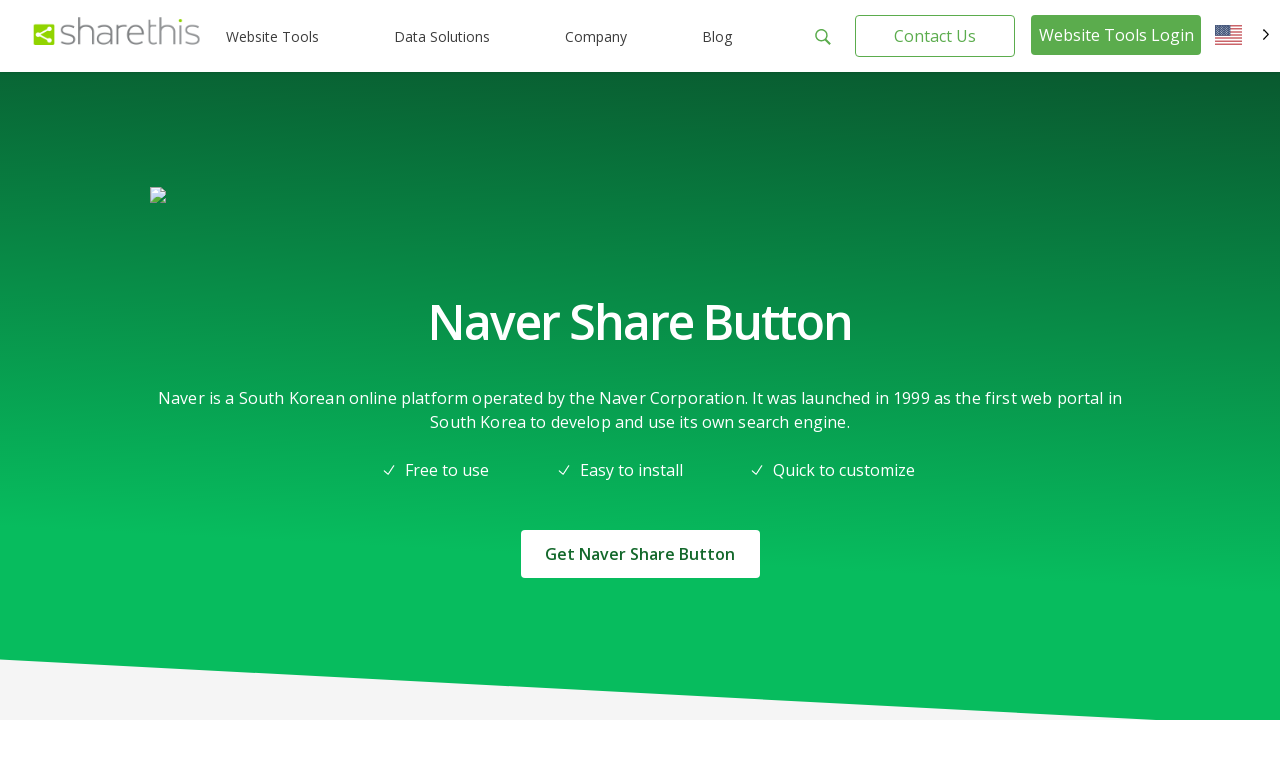

--- FILE ---
content_type: text/html; charset=UTF-8
request_url: https://sharethis.com/social-media-buttons/naver-share-button/
body_size: 21433
content:
<!doctype html>
<html lang="en-US">
<head>
    <meta charset="UTF-8">
    <meta name="viewport" content="width=device-width, initial-scale=1">
    <link rel="profile" href="https://gmpg.org/xfn/11">
    <link rel="shortcut icon" type="image/png" href="/wp-content/uploads/2016/08/favicon.png"/>
            <meta name='robots' content='index, follow, max-image-preview:large, max-snippet:-1, max-video-preview:-1' />
	<style>img:is([sizes="auto" i], [sizes^="auto," i]) { contain-intrinsic-size: 3000px 1500px }</style>
	
	<!-- This site is optimized with the Yoast SEO Premium plugin v26.7 (Yoast SEO v26.8) - https://yoast.com/product/yoast-seo-premium-wordpress/ -->
	<title>Naver Share Button – Add to Your Website | ShareThis</title>
	<meta name="description" content="Add a Naver share button to your site with ShareThis. Encourage visitors to share on Naver and expand your content’s reach." />
	<link rel="canonical" href="https://sharethis.com/social-media-buttons/naver-share-button/" />
	<meta property="og:locale" content="en_US" />
	<meta property="og:type" content="article" />
	<meta property="og:title" content="Naver Share Button" />
	<meta property="og:description" content="Add a Naver share button to your site with ShareThis. Encourage visitors to share on Naver and expand your content’s reach." />
	<meta property="og:url" content="https://sharethis.com/social-media-buttons/naver-share-button/" />
	<meta property="og:site_name" content="ShareThis" />
	<meta property="article:modified_time" content="2025-11-13T17:26:54+00:00" />
	<meta name="twitter:card" content="summary_large_image" />
	<script type="application/ld+json" class="yoast-schema-graph">{"@context":"https://schema.org","@graph":[{"@type":"WebPage","@id":"https://sharethis.com/social-media-buttons/naver-share-button/","url":"https://sharethis.com/social-media-buttons/naver-share-button/","name":"Naver Share Button – Add to Your Website | ShareThis","isPartOf":{"@id":"https://sharethis.com/#website"},"datePublished":"2023-11-13T22:07:23+00:00","dateModified":"2025-11-13T17:26:54+00:00","description":"Add a Naver share button to your site with ShareThis. Encourage visitors to share on Naver and expand your content’s reach.","breadcrumb":{"@id":"https://sharethis.com/social-media-buttons/naver-share-button/#breadcrumb"},"inLanguage":"en-US","potentialAction":[{"@type":"ReadAction","target":["https://sharethis.com/social-media-buttons/naver-share-button/"]}]},{"@type":"BreadcrumbList","@id":"https://sharethis.com/social-media-buttons/naver-share-button/#breadcrumb","itemListElement":[{"@type":"ListItem","position":1,"name":"Home","item":"https://sharethis.com/"},{"@type":"ListItem","position":2,"name":"Social Media Buttons","item":"https://sharethis.com/social-media-buttons/"},{"@type":"ListItem","position":3,"name":"Naver Share Button"}]},{"@type":"WebSite","@id":"https://sharethis.com/#website","url":"https://sharethis.com/","name":"ShareThis","description":"Grow your audience with easy-to-use sharing tools.","publisher":{"@id":"https://sharethis.com/#organization"},"potentialAction":[{"@type":"SearchAction","target":{"@type":"EntryPoint","urlTemplate":"https://sharethis.com/?s={search_term_string}"},"query-input":{"@type":"PropertyValueSpecification","valueRequired":true,"valueName":"search_term_string"}}],"inLanguage":"en-US"},{"@type":"Organization","@id":"https://sharethis.com/#organization","name":"ShareThis","url":"https://sharethis.com/","logo":{"@type":"ImageObject","inLanguage":"en-US","@id":"https://sharethis.com/#/schema/logo/image/","url":"https://sharethis.com/wp-content/uploads/2019/06/ShareThisLogo2x-1.png","contentUrl":"https://sharethis.com/wp-content/uploads/2019/06/ShareThisLogo2x-1.png","width":414,"height":86,"caption":"ShareThis"},"image":{"@id":"https://sharethis.com/#/schema/logo/image/"}},{"@type":"SoftwareApplication","applicationCategory":"SocialNetworkingApplication","offers":{"@type":"Offer","price":"0.00","priceCurrency":"USD","category":"free"},"operatingSystem":"Web"}]}</script>
	<!-- / Yoast SEO Premium plugin. -->


<link rel='dns-prefetch' href='//platform-api.sharethis.com' />
<link rel='dns-prefetch' href='//cmp.osano.com' />
<link rel="alternate" type="application/rss+xml" title="ShareThis &raquo; Feed" href="https://sharethis.com/feed/" />
<link rel="alternate" type="application/rss+xml" title="ShareThis &raquo; Comments Feed" href="https://sharethis.com/comments/feed/" />
<link rel='stylesheet' id='wp-block-library-css' href='https://sharethis.com/wp-includes/css/dist/block-library/style.min.css?ver=6.8.3' type='text/css' media='all' />
<style id='classic-theme-styles-inline-css' type='text/css'>
/*! This file is auto-generated */
.wp-block-button__link{color:#fff;background-color:#32373c;border-radius:9999px;box-shadow:none;text-decoration:none;padding:calc(.667em + 2px) calc(1.333em + 2px);font-size:1.125em}.wp-block-file__button{background:#32373c;color:#fff;text-decoration:none}
</style>
<style id='ghostkit-typography-inline-css' type='text/css'>
 
</style>
<style id='global-styles-inline-css' type='text/css'>
:root{--wp--preset--aspect-ratio--square: 1;--wp--preset--aspect-ratio--4-3: 4/3;--wp--preset--aspect-ratio--3-4: 3/4;--wp--preset--aspect-ratio--3-2: 3/2;--wp--preset--aspect-ratio--2-3: 2/3;--wp--preset--aspect-ratio--16-9: 16/9;--wp--preset--aspect-ratio--9-16: 9/16;--wp--preset--color--black: #000000;--wp--preset--color--cyan-bluish-gray: #abb8c3;--wp--preset--color--white: #ffffff;--wp--preset--color--pale-pink: #f78da7;--wp--preset--color--vivid-red: #cf2e2e;--wp--preset--color--luminous-vivid-orange: #ff6900;--wp--preset--color--luminous-vivid-amber: #fcb900;--wp--preset--color--light-green-cyan: #7bdcb5;--wp--preset--color--vivid-green-cyan: #00d084;--wp--preset--color--pale-cyan-blue: #8ed1fc;--wp--preset--color--vivid-cyan-blue: #0693e3;--wp--preset--color--vivid-purple: #9b51e0;--wp--preset--color--ghostkit-color-blue-1: #0366d6;--wp--preset--gradient--vivid-cyan-blue-to-vivid-purple: linear-gradient(135deg,rgba(6,147,227,1) 0%,rgb(155,81,224) 100%);--wp--preset--gradient--light-green-cyan-to-vivid-green-cyan: linear-gradient(135deg,rgb(122,220,180) 0%,rgb(0,208,130) 100%);--wp--preset--gradient--luminous-vivid-amber-to-luminous-vivid-orange: linear-gradient(135deg,rgba(252,185,0,1) 0%,rgba(255,105,0,1) 100%);--wp--preset--gradient--luminous-vivid-orange-to-vivid-red: linear-gradient(135deg,rgba(255,105,0,1) 0%,rgb(207,46,46) 100%);--wp--preset--gradient--very-light-gray-to-cyan-bluish-gray: linear-gradient(135deg,rgb(238,238,238) 0%,rgb(169,184,195) 100%);--wp--preset--gradient--cool-to-warm-spectrum: linear-gradient(135deg,rgb(74,234,220) 0%,rgb(151,120,209) 20%,rgb(207,42,186) 40%,rgb(238,44,130) 60%,rgb(251,105,98) 80%,rgb(254,248,76) 100%);--wp--preset--gradient--blush-light-purple: linear-gradient(135deg,rgb(255,206,236) 0%,rgb(152,150,240) 100%);--wp--preset--gradient--blush-bordeaux: linear-gradient(135deg,rgb(254,205,165) 0%,rgb(254,45,45) 50%,rgb(107,0,62) 100%);--wp--preset--gradient--luminous-dusk: linear-gradient(135deg,rgb(255,203,112) 0%,rgb(199,81,192) 50%,rgb(65,88,208) 100%);--wp--preset--gradient--pale-ocean: linear-gradient(135deg,rgb(255,245,203) 0%,rgb(182,227,212) 50%,rgb(51,167,181) 100%);--wp--preset--gradient--electric-grass: linear-gradient(135deg,rgb(202,248,128) 0%,rgb(113,206,126) 100%);--wp--preset--gradient--midnight: linear-gradient(135deg,rgb(2,3,129) 0%,rgb(40,116,252) 100%);--wp--preset--font-size--small: 13px;--wp--preset--font-size--medium: 20px;--wp--preset--font-size--large: 36px;--wp--preset--font-size--x-large: 42px;--wp--preset--spacing--20: 0.44rem;--wp--preset--spacing--30: 0.67rem;--wp--preset--spacing--40: 1rem;--wp--preset--spacing--50: 1.5rem;--wp--preset--spacing--60: 2.25rem;--wp--preset--spacing--70: 3.38rem;--wp--preset--spacing--80: 5.06rem;--wp--preset--shadow--natural: 6px 6px 9px rgba(0, 0, 0, 0.2);--wp--preset--shadow--deep: 12px 12px 50px rgba(0, 0, 0, 0.4);--wp--preset--shadow--sharp: 6px 6px 0px rgba(0, 0, 0, 0.2);--wp--preset--shadow--outlined: 6px 6px 0px -3px rgba(255, 255, 255, 1), 6px 6px rgba(0, 0, 0, 1);--wp--preset--shadow--crisp: 6px 6px 0px rgba(0, 0, 0, 1);}:where(.is-layout-flex){gap: 0.5em;}:where(.is-layout-grid){gap: 0.5em;}body .is-layout-flex{display: flex;}.is-layout-flex{flex-wrap: wrap;align-items: center;}.is-layout-flex > :is(*, div){margin: 0;}body .is-layout-grid{display: grid;}.is-layout-grid > :is(*, div){margin: 0;}:where(.wp-block-columns.is-layout-flex){gap: 2em;}:where(.wp-block-columns.is-layout-grid){gap: 2em;}:where(.wp-block-post-template.is-layout-flex){gap: 1.25em;}:where(.wp-block-post-template.is-layout-grid){gap: 1.25em;}.has-black-color{color: var(--wp--preset--color--black) !important;}.has-cyan-bluish-gray-color{color: var(--wp--preset--color--cyan-bluish-gray) !important;}.has-white-color{color: var(--wp--preset--color--white) !important;}.has-pale-pink-color{color: var(--wp--preset--color--pale-pink) !important;}.has-vivid-red-color{color: var(--wp--preset--color--vivid-red) !important;}.has-luminous-vivid-orange-color{color: var(--wp--preset--color--luminous-vivid-orange) !important;}.has-luminous-vivid-amber-color{color: var(--wp--preset--color--luminous-vivid-amber) !important;}.has-light-green-cyan-color{color: var(--wp--preset--color--light-green-cyan) !important;}.has-vivid-green-cyan-color{color: var(--wp--preset--color--vivid-green-cyan) !important;}.has-pale-cyan-blue-color{color: var(--wp--preset--color--pale-cyan-blue) !important;}.has-vivid-cyan-blue-color{color: var(--wp--preset--color--vivid-cyan-blue) !important;}.has-vivid-purple-color{color: var(--wp--preset--color--vivid-purple) !important;}.has-black-background-color{background-color: var(--wp--preset--color--black) !important;}.has-cyan-bluish-gray-background-color{background-color: var(--wp--preset--color--cyan-bluish-gray) !important;}.has-white-background-color{background-color: var(--wp--preset--color--white) !important;}.has-pale-pink-background-color{background-color: var(--wp--preset--color--pale-pink) !important;}.has-vivid-red-background-color{background-color: var(--wp--preset--color--vivid-red) !important;}.has-luminous-vivid-orange-background-color{background-color: var(--wp--preset--color--luminous-vivid-orange) !important;}.has-luminous-vivid-amber-background-color{background-color: var(--wp--preset--color--luminous-vivid-amber) !important;}.has-light-green-cyan-background-color{background-color: var(--wp--preset--color--light-green-cyan) !important;}.has-vivid-green-cyan-background-color{background-color: var(--wp--preset--color--vivid-green-cyan) !important;}.has-pale-cyan-blue-background-color{background-color: var(--wp--preset--color--pale-cyan-blue) !important;}.has-vivid-cyan-blue-background-color{background-color: var(--wp--preset--color--vivid-cyan-blue) !important;}.has-vivid-purple-background-color{background-color: var(--wp--preset--color--vivid-purple) !important;}.has-black-border-color{border-color: var(--wp--preset--color--black) !important;}.has-cyan-bluish-gray-border-color{border-color: var(--wp--preset--color--cyan-bluish-gray) !important;}.has-white-border-color{border-color: var(--wp--preset--color--white) !important;}.has-pale-pink-border-color{border-color: var(--wp--preset--color--pale-pink) !important;}.has-vivid-red-border-color{border-color: var(--wp--preset--color--vivid-red) !important;}.has-luminous-vivid-orange-border-color{border-color: var(--wp--preset--color--luminous-vivid-orange) !important;}.has-luminous-vivid-amber-border-color{border-color: var(--wp--preset--color--luminous-vivid-amber) !important;}.has-light-green-cyan-border-color{border-color: var(--wp--preset--color--light-green-cyan) !important;}.has-vivid-green-cyan-border-color{border-color: var(--wp--preset--color--vivid-green-cyan) !important;}.has-pale-cyan-blue-border-color{border-color: var(--wp--preset--color--pale-cyan-blue) !important;}.has-vivid-cyan-blue-border-color{border-color: var(--wp--preset--color--vivid-cyan-blue) !important;}.has-vivid-purple-border-color{border-color: var(--wp--preset--color--vivid-purple) !important;}.has-vivid-cyan-blue-to-vivid-purple-gradient-background{background: var(--wp--preset--gradient--vivid-cyan-blue-to-vivid-purple) !important;}.has-light-green-cyan-to-vivid-green-cyan-gradient-background{background: var(--wp--preset--gradient--light-green-cyan-to-vivid-green-cyan) !important;}.has-luminous-vivid-amber-to-luminous-vivid-orange-gradient-background{background: var(--wp--preset--gradient--luminous-vivid-amber-to-luminous-vivid-orange) !important;}.has-luminous-vivid-orange-to-vivid-red-gradient-background{background: var(--wp--preset--gradient--luminous-vivid-orange-to-vivid-red) !important;}.has-very-light-gray-to-cyan-bluish-gray-gradient-background{background: var(--wp--preset--gradient--very-light-gray-to-cyan-bluish-gray) !important;}.has-cool-to-warm-spectrum-gradient-background{background: var(--wp--preset--gradient--cool-to-warm-spectrum) !important;}.has-blush-light-purple-gradient-background{background: var(--wp--preset--gradient--blush-light-purple) !important;}.has-blush-bordeaux-gradient-background{background: var(--wp--preset--gradient--blush-bordeaux) !important;}.has-luminous-dusk-gradient-background{background: var(--wp--preset--gradient--luminous-dusk) !important;}.has-pale-ocean-gradient-background{background: var(--wp--preset--gradient--pale-ocean) !important;}.has-electric-grass-gradient-background{background: var(--wp--preset--gradient--electric-grass) !important;}.has-midnight-gradient-background{background: var(--wp--preset--gradient--midnight) !important;}.has-small-font-size{font-size: var(--wp--preset--font-size--small) !important;}.has-medium-font-size{font-size: var(--wp--preset--font-size--medium) !important;}.has-large-font-size{font-size: var(--wp--preset--font-size--large) !important;}.has-x-large-font-size{font-size: var(--wp--preset--font-size--x-large) !important;}
:where(.wp-block-post-template.is-layout-flex){gap: 1.25em;}:where(.wp-block-post-template.is-layout-grid){gap: 1.25em;}
:where(.wp-block-columns.is-layout-flex){gap: 2em;}:where(.wp-block-columns.is-layout-grid){gap: 2em;}
:root :where(.wp-block-pullquote){font-size: 1.5em;line-height: 1.6;}
</style>
<link rel='stylesheet' id='contact-form-7-css' href='https://sharethis.com/wp-content/cache/autoptimize/css/autoptimize_single_64ac31699f5326cb3c76122498b76f66.css?ver=6.1.4' type='text/css' media='all' />
<link rel='stylesheet' id='share-this-share-buttons-sticky-css' href='https://sharethis.com/wp-content/plugins/sharethis-share-buttons/css/mu-style.css?ver=1754711537' type='text/css' media='all' />
<link rel='stylesheet' id='weglot-css-css' href='https://sharethis.com/wp-content/cache/autoptimize/css/autoptimize_single_f0a21b1ef4a430d4261638f4256fb783.css?ver=5.2' type='text/css' media='all' />
<style id="weglot-custom-style">.country-selector {
width: 75px;
}
.country-selector.weglot-dropdown .wgcurrent span {
border: none;
}
.country-selector.weglot-dropdown .wgcurrent {
height: 3em!important;
border: none;
}
.country-selector.weglot-default {
       position: fixed;
   top: 27px;
   bottom: unset;
   right: 1%;
}
body.admin-bar .country-selector.weglot-default {
  top: 57px;
}
@media screen and (max-width: 1025px) {
.country-selector.weglot-default {
   display: none;
}
}
body[data-fancy-form-rcs=“1”] input[type=‘checkbox’]:checked + label > span:before {
   content: “”;
   position: absolute;
   left: 0!important;
   top: 0!important;
   border-right: none!important;
   border-bottom: none!important;
   transform: unset!important;
   transform-origin: unset!important;
   animation: unset!important;
}
body[data-fancy-form-rcs=“1”]
.weglot-dropdown input[type=“checkbox”]:checked + label > span {
border-color: transparent!important;
}</style><style id='weglot-css-inline-css' type='text/css'>
.weglot-flags.en > a:before, .weglot-flags.en > span:before { background-position: -3570px 0 !important; } .weglot-flags.flag-1.en > a:before, .weglot-flags.flag-1.en > span:before { background-position: -7841px 0 !important; } .weglot-flags.flag-2.en > a:before, .weglot-flags.flag-2.en > span:before { background-position: -48px 0 !important; } .weglot-flags.flag-3.en > a:before, .weglot-flags.flag-3.en > span:before { background-position: -2712px 0 !important; } 
</style>
<link rel='stylesheet' id='new-flag-css-css' href='https://sharethis.com/wp-content/cache/autoptimize/css/autoptimize_single_a286648676f1e98577d4868ebde939ab.css?ver=5.2' type='text/css' media='all' />
<style id='custom-flag-handle-inline-css' type='text/css'>
.weglot-flags.flag-0.wg-en>a:before,.weglot-flags.flag-0.wg-en>span:before {background-image: url(https://cdn.weglot.com/flags/rectangle_mat/us.svg); }.weglot-flags.flag-0.wg-a0>a:before,.weglot-flags.flag-0.wg-a0>span:before {background-image: url(https://cdn.weglot.com/flags/rectangle_mat/tw.svg); }.weglot-flags.flag-1.wg-en>a:before,.weglot-flags.flag-1.wg-en>span:before {background-image: url(https://cdn.weglot.com/flags/shiny/us.svg); }.weglot-flags.flag-1.wg-a0>a:before,.weglot-flags.flag-1.wg-a0>span:before {background-image: url(https://cdn.weglot.com/flags/shiny/tw.svg); }.weglot-flags.flag-2.wg-en>a:before,.weglot-flags.flag-2.wg-en>span:before {background-image: url(https://cdn.weglot.com/flags/square/us.svg); }.weglot-flags.flag-2.wg-a0>a:before,.weglot-flags.flag-2.wg-a0>span:before {background-image: url(https://cdn.weglot.com/flags/square/tw.svg); }.weglot-flags.flag-3.wg-en>a:before,.weglot-flags.flag-3.wg-en>span:before {background-image: url(https://cdn.weglot.com/flags/circle/us.svg); }.weglot-flags.flag-3.wg-a0>a:before,.weglot-flags.flag-3.wg-a0>span:before {background-image: url(https://cdn.weglot.com/flags/circle/tw.svg); }
</style>
<style id='ghostkit-color-palette-inline-css' type='text/css'>
.has-ghostkit-color-blue-1-color { color: #0366d6; } .has-ghostkit-color-blue-1-background-color { background-color: #0366d6; } 
</style>
<link rel='stylesheet' id='sharethis-custom-style-css' href='https://sharethis.com/wp-content/cache/autoptimize/css/autoptimize_single_5caa90ad94f94d51e45a59492c712024.css?ver=1769042282' type='text/css' media='all' />
<script type="text/javascript" src="https://sharethis.com/wp-includes/js/dist/hooks.min.js?ver=4d63a3d491d11ffd8ac6" id="wp-hooks-js"></script>
<script type="text/javascript" src="https://sharethis.com/wp-includes/js/dist/i18n.min.js?ver=5e580eb46a90c2b997e6" id="wp-i18n-js"></script>
<script type="text/javascript" id="wp-i18n-js-after">
/* <![CDATA[ */
wp.i18n.setLocaleData( { 'text direction\u0004ltr': [ 'ltr' ] } );
/* ]]> */
</script>
<script type="text/javascript" src="//platform-api.sharethis.com/js/sharethis.js?ver=2.3.6#property=64e4c1674265f4001221c97f&amp;product=inline-follow-buttons&amp;source=sharethis-share-buttons-wordpress" id="share-this-share-buttons-mu-js"></script>
<script type="text/javascript" src="https://sharethis.com/wp-content/cache/autoptimize/js/autoptimize_single_a952cd53ce26412d2f72092e8645ca8b.js?ver=5.2" id="wp-weglot-js-js"></script>
<script type="text/javascript" src="https://sharethis.com/wp-includes/js/dist/vendor/wp-polyfill.min.js?ver=3.15.0" id="wp-polyfill-js"></script>
<script type="text/javascript" src="https://sharethis.com/wp-includes/js/dist/url.min.js?ver=c2964167dfe2477c14ea" id="wp-url-js"></script>
<script type="text/javascript" src="https://sharethis.com/wp-includes/js/dist/api-fetch.min.js?ver=3623a576c78df404ff20" id="wp-api-fetch-js"></script>
<script type="text/javascript" id="wp-api-fetch-js-after">
/* <![CDATA[ */
wp.apiFetch.use( wp.apiFetch.createRootURLMiddleware( "https://sharethis.com/wp-json/" ) );
wp.apiFetch.nonceMiddleware = wp.apiFetch.createNonceMiddleware( "7a16a3f971" );
wp.apiFetch.use( wp.apiFetch.nonceMiddleware );
wp.apiFetch.use( wp.apiFetch.mediaUploadMiddleware );
wp.apiFetch.nonceEndpoint = "https://sharethis.com/wp-admin/admin-ajax.php?action=rest-nonce";
/* ]]> */
</script>
<script type="text/javascript" src="https://sharethis.com/wp-content/themes/sharethis-custom/assets/dist/js/page.min.js?ver=1769042282" id="share-this-custom-front-ui-js"></script>
<script type="text/javascript" id="share-this-custom-front-ui-js-after">
/* <![CDATA[ */
const platformAPIURL = "https://platform-api.sharethis.com";
			const platformURL = "https://platform.sharethis.com";
			
			try{Typekit.load({ async: true });}catch(e){}
					window.onShareThisLoaded = function() {
		  __sharethis__.on('share', function(data) {

		  });
		  __sharethis__.on('email-submitted', function(data) {
			mixpanel.track("Subscribed to Newsletter", {email: data.email});
		  });
		};

		window.ajax_url = "https://sharethis.com/wp-admin/admin-ajax.php";

			setTimeout(() => {
			mixpanel.track("Viewed Marketing Page", {
		  title: "Naver Share Button",
		  url: "https://sharethis.com/social-media-buttons/naver-share-button/",
		  referrer: document.referrer
		});}, 1000);
/* ]]> */
</script>
<script type="text/javascript" src="https://cmp.osano.com/16CPKATPBJKNw3nf/a66a6871-d349-4fd8-b7bb-20e3df66b7c2/osano.js?ver=1" id="osano-js"></script>
<link rel="https://api.w.org/" href="https://sharethis.com/wp-json/" /><link rel="alternate" title="JSON" type="application/json" href="https://sharethis.com/wp-json/wp/v2/pages/209564" /><link rel="EditURI" type="application/rsd+xml" title="RSD" href="https://sharethis.com/xmlrpc.php?rsd" />
<meta name="generator" content="WordPress 6.8.3" />
<link rel='shortlink' href='https://sharethis.com/?p=209564' />
<link rel="alternate" title="oEmbed (JSON)" type="application/json+oembed" href="https://sharethis.com/wp-json/oembed/1.0/embed?url=https%3A%2F%2Fsharethis.com%2Fsocial-media-buttons%2Fnaver-share-button%2F" />
<link rel="alternate" title="oEmbed (XML)" type="text/xml+oembed" href="https://sharethis.com/wp-json/oembed/1.0/embed?url=https%3A%2F%2Fsharethis.com%2Fsocial-media-buttons%2Fnaver-share-button%2F&#038;format=xml" />
		<style type="text/css">
			.ghostkit-effects-enabled .ghostkit-effects-reveal {
				pointer-events: none;
				visibility: hidden;
			}
		</style>
		<script>
			if (!window.matchMedia('(prefers-reduced-motion: reduce)').matches) {
				document.documentElement.classList.add(
					'ghostkit-effects-enabled'
				);
			}
		</script>
		
<link rel="alternate" href="https://sharethis.com/social-media-buttons/naver-share-button/" hreflang="en"/>
<link rel="alternate" href="https://sharethis.com/es/social-media-buttons/naver-share-button/" hreflang="es"/>
<link rel="alternate" href="https://sharethis.com/de/social-media-buttons/naver-share-button/" hreflang="de"/>
<link rel="alternate" href="https://sharethis.com/fr/social-media-buttons/naver-share-button/" hreflang="fr"/>
<link rel="alternate" href="https://sharethis.com/it/social-media-buttons/naver-share-button/" hreflang="it"/>
<link rel="alternate" href="https://sharethis.com/tw/social-media-buttons/naver-share-button/" hreflang="tw"/>
<link rel="alternate" href="https://sharethis.com/pt/social-media-buttons/naver-share-button/" hreflang="pt"/>
<link rel="alternate" href="https://sharethis.com/ja/social-media-buttons/naver-share-button/" hreflang="ja"/>
<script type="application/json" id="weglot-data">{"website":"https:\/\/sharethis.com","uid":"ac5a7a9684","project_slug":"sharethis","language_from":"en","language_from_custom_flag":"us","language_from_custom_name":null,"excluded_paths":[{"type":"CONTAIN","value":"https:\/\/sharethis.com\/privacy\/","language_button_displayed":true,"exclusion_behavior":"NOT_TRANSLATED","excluded_languages":[],"regex":"https\\:\/\/sharethis\\.com\/privacy\/"},{"type":"CONTAIN","value":"sharethis.com\/?s=","language_button_displayed":true,"exclusion_behavior":"NOT_TRANSLATED","excluded_languages":[],"regex":"sharethis\\.com\/\\?s\\="},{"type":"CONTAIN","value":"sharethis.com\/de\/?s=","language_button_displayed":true,"exclusion_behavior":"NOT_TRANSLATED","excluded_languages":[],"regex":"sharethis\\.com\/de\/\\?s\\="}],"excluded_blocks":[{"value":"input","description":null}],"custom_settings":{"button_style":{"is_dropdown":true,"with_flags":true,"flag_type":"rectangle_mat","with_name":true,"custom_css":".country-selector {\r\nwidth: 75px;\r\n}\r\n.country-selector.weglot-dropdown .wgcurrent span {\r\nborder: none;\r\n}\r\n.country-selector.weglot-dropdown .wgcurrent {\r\nheight: 3em!important;\r\nborder: none;\r\n}\r\n.country-selector.weglot-default {\r\n       position: fixed;\r\n   top: 27px;\r\n   bottom: unset;\r\n   right: 1%;\r\n}\r\nbody.admin-bar .country-selector.weglot-default {\r\n  top: 57px;\r\n}\r\n@media screen and (max-width: 1025px) {\r\n.country-selector.weglot-default {\r\n   display: none;\r\n}\r\n}\r\nbody[data-fancy-form-rcs=\u201c1\u201d] input[type=\u2018checkbox\u2019]:checked + label > span:before {\r\n   content: \u201c\u201d;\r\n   position: absolute;\r\n   left: 0!important;\r\n   top: 0!important;\r\n   border-right: none!important;\r\n   border-bottom: none!important;\r\n   transform: unset!important;\r\n   transform-origin: unset!important;\r\n   animation: unset!important;\r\n}\r\nbody[data-fancy-form-rcs=\u201c1\u201d]\r\n.weglot-dropdown input[type=\u201ccheckbox\u201d]:checked + label > span {\r\nborder-color: transparent!important;\r\n}","full_name":false},"translate_email":false,"translate_search":false,"translate_amp":false,"switchers":[{"templates":{"name":"default","hash":"095ffb8d22f66be52959023fa4eeb71a05f20f73"},"location":[],"style":{"with_flags":true,"flag_type":"rectangle_mat","with_name":true,"full_name":false,"is_dropdown":true}}]},"pending_translation_enabled":true,"curl_ssl_check_enabled":true,"custom_css":null,"languages":[{"language_to":"es","custom_code":null,"custom_name":null,"custom_local_name":null,"provider":null,"enabled":true,"automatic_translation_enabled":true,"deleted_at":null,"connect_host_destination":null,"custom_flag":null},{"language_to":"de","custom_code":null,"custom_name":null,"custom_local_name":null,"provider":null,"enabled":true,"automatic_translation_enabled":true,"deleted_at":null,"connect_host_destination":null,"custom_flag":null},{"language_to":"fr","custom_code":null,"custom_name":null,"custom_local_name":null,"provider":null,"enabled":true,"automatic_translation_enabled":true,"deleted_at":null,"connect_host_destination":null,"custom_flag":null},{"language_to":"it","custom_code":null,"custom_name":null,"custom_local_name":null,"provider":null,"enabled":true,"automatic_translation_enabled":true,"deleted_at":null,"connect_host_destination":null,"custom_flag":null},{"language_to":"a0","custom_code":"tw","custom_name":"Traditional Chinese","custom_local_name":"\u4e2d\u6587 (\u7e41\u9ad4)","provider":null,"enabled":true,"automatic_translation_enabled":true,"deleted_at":null,"connect_host_destination":null,"custom_flag":"tw"},{"language_to":"pt","custom_code":null,"custom_name":null,"custom_local_name":null,"provider":null,"enabled":true,"automatic_translation_enabled":true,"deleted_at":null,"connect_host_destination":null,"custom_flag":null},{"language_to":"ja","custom_code":null,"custom_name":null,"custom_local_name":null,"provider":null,"enabled":true,"automatic_translation_enabled":true,"deleted_at":null,"connect_host_destination":null,"custom_flag":null}],"organization_slug":"w-3b98285f4b","api_domain":"cdn-api-weglot.com","product":"1.0","current_language":"en","switcher_links":{"en":"https:\/\/sharethis.com\/social-media-buttons\/naver-share-button\/","es":"https:\/\/sharethis.com\/es\/social-media-buttons\/naver-share-button\/","de":"https:\/\/sharethis.com\/de\/social-media-buttons\/naver-share-button\/","fr":"https:\/\/sharethis.com\/fr\/social-media-buttons\/naver-share-button\/","it":"https:\/\/sharethis.com\/it\/social-media-buttons\/naver-share-button\/","a0":"https:\/\/sharethis.com\/tw\/social-media-buttons\/naver-share-button\/","pt":"https:\/\/sharethis.com\/pt\/social-media-buttons\/naver-share-button\/","ja":"https:\/\/sharethis.com\/ja\/social-media-buttons\/naver-share-button\/"},"original_path":"\/social-media-buttons\/naver-share-button\/"}</script>		<meta property="snapchat:sticker" content="https://sharethis.com/wp-content/themes/sharethis-custom/assets/images/ShareThis-sticker.png">
		<script type="text/javascript">
			(function ( e, a ) {
				if ( !a.__SV ) {
					var b = window;
					try {
						var c, l, i, j = b.location, g = j.hash;
						c = function ( a, b ) {
							return (l = a.match( RegExp( b + "=([^&]*)" ) )) ? l[1] : null
						};
						g && c( g, "state" ) && (i = JSON.parse( decodeURIComponent( c( g, "state" ) ) ), "mpeditor" === i.action && (b.sessionStorage.setItem( "_mpcehash", g ), history.replaceState( i.desiredHash || "", e.title, j.pathname + j.search )))
					} catch ( m ) {
					}
					var k, h;
					window.mixpanel = a;
					a._i = [];
					a.init = function ( b, c, f ) {
						function e( b, a ) {
							var c = a.split( "." );
							2 == c.length && (b = b[c[0]], a = c[1]);
							b[a] = function () {
								b.push( [ a ].concat( Array.prototype.slice.call( arguments,
									0 ) ) )
							}
						}

						var d = a;
						"undefined" !== typeof f ? d = a[f] = [] : f = "mixpanel";
						d.people = d.people || [];
						d.toString = function ( b ) {
							var a = "mixpanel";
							"mixpanel" !== f && (a += "." + f);
							b || (a += " (stub)");
							return a
						};
						d.people.toString = function () {
							return d.toString( 1 ) + ".people (stub)"
						};
						k = "disable time_event track track_pageview track_links track_forms register register_once alias unregister identify name_tag set_config reset people.set people.set_once people.increment people.append people.union people.track_charge people.clear_charges people.delete_user".split( " " );
						for ( h = 0; h < k.length; h++ ) e( d, k[h] );
						a._i.push( [ b, c, f ] )
					};
					a.__SV = 1.2;
					b = e.createElement( "script" );
					b.type = "text/javascript";
					b.async = !0;
					b.src = "undefined" !== typeof MIXPANEL_CUSTOM_LIB_URL ? MIXPANEL_CUSTOM_LIB_URL : "file:" === e.location.protocol && "//cdn.mxpnl.com/libs/mixpanel-2-latest.min.js".match( /^\/\// ) ? "https://cdn.mxpnl.com/libs/mixpanel-2-latest.min.js" : "//cdn.mxpnl.com/libs/mixpanel-2-latest.min.js";
					c = e.getElementsByTagName( "script" )[0];
					c.parentNode.insertBefore( b, c )
				}
			})( document, window.mixpanel || [] );
			mixpanel.init( "eb4c820161f6ead8054c94e14c144900", { cross_site_cookie: true } );
		</script>
		<!-- connect to domain of font files -->
		<link rel="preconnect" href="https://fonts.gstatic.com" crossorigin>

		<!-- optionally increase loading priority -->
		<link rel="preload" as="style" href="https://fonts.googleapis.com/css?family=Open+Sans:300,400,600&display=swap">

		<!-- async CSS -->
		<link rel="stylesheet" media="print" onload="this.onload=null;this.removeAttribute('media');" href="https://fonts.googleapis.com/css?family=Open+Sans:300,400,600&display=swap">

		<!-- no-JS fallback -->
		<noscript>
			<link rel="stylesheet" href="https://fonts.googleapis.com/css?family=Open+Sans:300,400,600&display=swap">
		</noscript>
				<style type="text/css" id="wp-custom-css">
			body.page-template-page_single_support #page #content .progress-container {
	top: 72px!important;
}

.is-content-justification-center {
	text-align: center;
}

.home a.osano-cm-link:not(.medium-btn) {
	color: #9cdb92!important;
}

.page-template-onboarding-template .osano-cm-dialog--type_bar.osano-cm-dialog--position_bottom { bottom: 83px!important; }

.sharesbanner {padding-left: 4rem; padding-right: 4rem;}

.gap-1 { gap: 1rem!important; }

.max-two-fifty {
	max-width: 250px;
	margin-left: auto;
	margin-right: auto;
}

.cursor-pointer {
	cursor: pointer;
}

.margin-left, .arrow-left { margin-left: 3rem }

.border-radius { border-radius: 8px; }

.border-radius .wp-block-cover { border-top-left-radius: 8px; border-bottom-left-radius: 8px; }

.cursor-pointer.close-temp {
	position: relative;
	right: -30px;
}

.temp-popup-wrap .wp-block-group__inner-container {
	    max-height: 100vh;
    overflow: scroll;
}

.new-form-style input[type="submit"] {background-color: #5BAC4D;
    width: 100%;}

@media (max-width: 720px) {
	body #page h1 {
		line-height: 30px;
	}
	h1 strong {
		font-size: 28px;
		line-height: 28px;
	}
	
	.min-height-mobile-100 {
		min-height: 100px!important;
	}
}

.post-password-form {
	max-width: 500px;
  margin-left: auto;
  margin-right: auto;
	display: block;
}

.inline-image-right strong {
	display: block;
	width: 100%;
}


.inline-image-right img {
	  float: right;
    margin-top: 0.7rem;
}

p[style*="color:#1f1f1f"] a {
	color: #1f1f1f!important;
}

.wpcf7-response-output { margin-top: 0;}

.new-form-style form p:nth-of-type(6) { margin-bottom: 0;}

@media (max-width: 720px) {
.hide-on-mobile .wp-block-cover__image-background {
	display: none;
}
}

.insight-ver.social-plugins .social-plugins__item {
	padding: 1rem;
}

body #page .insights-hero .wp-block-cover img.wp-block-cover__image-background {
	left: 3rem;
}

@media (max-width: 720px) {
	body #page .insights-hero .wp-block-cover img.wp-block-cover__image-background {
	left: 0;
}
}

.page-id-138706 .st-sticky-share-buttons, .page-id-138706 #st-2 {
	display: none!important;
}

body.wp-singular #page .insights-hero .wp-block-cover img.wp-block-cover__image-background {
	min-height: 790px!important;
}

.hide {
	display: none!important;
}

body.page-id-14158 #page .leadership-group .wp-block-column.view-profile .leadership__image img {
object-fit: cover;
}

.products .wp-block-group__inner-container .has-text-align-center a strong {
	color: white !important;
}

.products .wp-block-group__inner-container .has-text-align-center a {
    background: #0e5f25;
    padding: .5rem 1rem;
    border-radius: 2px;
}


.social-plugins .wp-block-group__inner-container .has-text-align-center:nth-of-type(3) a strong {
	color: #0e5f25 !important;
}

.social-plugins .wp-block-group__inner-container .has-text-align-center:nth-of-type(3) a {
    background: white;
    padding: .5rem 1rem;
    border-radius: 2px;
}

.commonissues-accordion {
background-color: rgb(255 255 255 ) !important;
border-bottom: 2px solid #ebebeb;
margin-bottom: 0px;
}

.commonissues-accordion .st-accordion-content{
margin-bottom: 5px !important;
}

@media (max-width: 720px) {
.osano-cm-widget {
	bottom: 4.5rem;
}
	.osano-cm-opt-out-honored-wrapper--position_right.osano-cm-opt-out-honored-wrapper--has-main-widget {
  bottom: 4.75em!important;
	}
}		</style>
		</head>

<body class="wp-singular page-template-default page page-id-209564 page-child parent-pageid-15265 wp-custom-logo wp-theme-sharethis-custom no-sidebar">

<noscript><iframe src="https://www.googletagmanager.com/ns.html?id=GTM-MQK7DX9"
                  height="0" width="0" style="display:none;visibility:hidden"></iframe></noscript>

<div id="page" class="site">
    <div id="header-outer">
        <header id="top">
            <div class="container">
                <div class="st-logo">
                    <a href="https://sharethis.com/" class="custom-logo-link" rel="home"><img width="414" height="86" src="https://sharethis.com/wp-content/uploads/2019/06/ShareThisLogo2x-1.png" class="custom-logo" alt="ShareThis" decoding="async" srcset="https://sharethis.com/wp-content/uploads/2019/06/ShareThisLogo2x-1.png 414w, https://sharethis.com/wp-content/uploads/2019/06/ShareThisLogo2x-1-300x62.png 300w" sizes="(max-width: 414px) 100vw, 414px" /></a>                </div>
                <nav id="site-navigation" class="main-navigation">
                    <button class="menu-toggle" aria-controls="primary-menu" aria-expanded="false">
                        <span></span><span></span><span></span>
                    </button>
                    <div class="main-nav">
                        <ul>
                                                            <li>
                                    <span class="link-name">
                                                                                    <a href="/platform/">
                                                                                Website Tools                                        </a>                                    </span>
                                    <div class="sub-menu-wrap">
                                        <div class="wp-block-group main-nav__website-tools__tools"><!-- wp:heading {"level":6,"style":{"color":{"text":"#a3a3a3"}}} -->
<h6 class="wp-block-heading has-text-color" id="h-tools" style="color:#a3a3a3"><a href="https://sharethis.com/platform/">Tools</a></h6>
<!-- /wp:heading -->

<!-- wp:stcustom/linkwrapper {"url":"/platform/share-buttons/"} -->
<a href="/platform/share-buttons/" class="wp-block-stcustom-linkwrapper stlink-wrapper undefined"><!-- wp:media-text {"align":"wide","mediaId":195402,"mediaLink":"","linkDestination":"none","mediaType":"image","mediaWidth":22,"isStackedOnMobile":false,"verticalAlignment":"center","className":"main-nav__website-tools__tools__item"} -->
<div class="wp-block-media-text alignwide is-vertically-aligned-center main-nav__website-tools__tools__item" style="grid-template-columns:22% auto"><figure class="wp-block-media-text__media"><img src="https://sharethis.imgix.net/2022/07/Share-Buttons.svg?fm=webp&amp;auto=compress&amp;w=800q=1" alt="" class="wp-image-195402 size-full" loading="eager"></figure><div class="wp-block-media-text__content"><!-- wp:paragraph {"placeholder":"Content&hellip;"} -->
<p>Share Buttons</p>
<!-- /wp:paragraph --></div></div>
<!-- /wp:media-text --></a>
<!-- /wp:stcustom/linkwrapper -->

<!-- wp:stcustom/linkwrapper {"url":"/platform/follow-buttons/"} -->
<a href="/platform/follow-buttons/" class="wp-block-stcustom-linkwrapper stlink-wrapper undefined"><!-- wp:media-text {"align":"wide","mediaId":195406,"mediaLink":"","linkDestination":"none","mediaType":"image","mediaWidth":22,"isStackedOnMobile":false,"verticalAlignment":"center","className":"main-nav__website-tools__tools__item"} -->
<div class="wp-block-media-text alignwide is-vertically-aligned-center main-nav__website-tools__tools__item" style="grid-template-columns:22% auto"><figure class="wp-block-media-text__media"><img src="https://sharethis.imgix.net/2022/07/Follow-Buttons.svg?fm=webp&amp;auto=compress&amp;w=800q=1" alt="" class="wp-image-195406 size-full" loading="lazy"></figure><div class="wp-block-media-text__content"><!-- wp:paragraph {"placeholder":"Content&hellip;"} -->
<p>Follow Buttons</p>
<!-- /wp:paragraph --></div></div>
<!-- /wp:media-text --></a>
<!-- /wp:stcustom/linkwrapper -->

<!-- wp:stcustom/linkwrapper {"url":"/platform/reaction-buttons/"} -->
<a href="/platform/reaction-buttons/" class="wp-block-stcustom-linkwrapper stlink-wrapper undefined"><!-- wp:media-text {"align":"wide","mediaId":195407,"mediaLink":"","linkDestination":"none","mediaType":"image","mediaWidth":22,"isStackedOnMobile":false,"verticalAlignment":"center","className":"main-nav__website-tools__tools__item"} -->
<div class="wp-block-media-text alignwide is-vertically-aligned-center main-nav__website-tools__tools__item" style="grid-template-columns:22% auto"><figure class="wp-block-media-text__media"><img src="https://sharethis.imgix.net/2022/07/Reaction-Buttons.svg?fm=webp&amp;auto=compress&amp;w=800q=1" alt="" class="wp-image-195407 size-full" loading="lazy"></figure><div class="wp-block-media-text__content"><!-- wp:paragraph {"placeholder":"Content&hellip;"} -->
<p>Reaction Buttons</p>
<!-- /wp:paragraph --></div></div>
<!-- /wp:media-text --></a>
<!-- /wp:stcustom/linkwrapper -->

<!-- wp:stcustom/linkwrapper {"url":"/platform/image-share-buttons/"} -->
<a href="/platform/image-share-buttons/" class="wp-block-stcustom-linkwrapper stlink-wrapper undefined"><!-- wp:media-text {"align":"wide","mediaId":195404,"mediaLink":"","linkDestination":"none","mediaType":"image","mediaWidth":22,"isStackedOnMobile":false,"verticalAlignment":"center","className":"main-nav__website-tools__tools__item"} -->
<div class="wp-block-media-text alignwide is-vertically-aligned-center main-nav__website-tools__tools__item" style="grid-template-columns:22% auto"><figure class="wp-block-media-text__media"><img src="https://sharethis.imgix.net/2022/07/Image-Share-Buttons.svg?fm=webp&amp;auto=compress&amp;w=800q=1" alt="" class="wp-image-195404 size-full" loading="lazy"></figure><div class="wp-block-media-text__content"><!-- wp:paragraph {"placeholder":"Content&hellip;"} -->
<p>Image Share Buttons</p>
<!-- /wp:paragraph --></div></div>
<!-- /wp:media-text --></a>
<!-- /wp:stcustom/linkwrapper -->

<!-- wp:stcustom/linkwrapper {"url":"/platform/privacy-policy-generator/"} -->
<a href="/platform/privacy-policy-generator/" class="wp-block-stcustom-linkwrapper stlink-wrapper undefined"><!-- wp:media-text {"align":"wide","mediaId":195403,"mediaLink":"","linkDestination":"none","mediaType":"image","mediaWidth":22,"isStackedOnMobile":false,"verticalAlignment":"center","className":"main-nav__website-tools__tools__item"} -->
<div class="wp-block-media-text alignwide is-vertically-aligned-center main-nav__website-tools__tools__item" style="grid-template-columns:22% auto"><figure class="wp-block-media-text__media"><img src="https://sharethis.imgix.net/2022/07/Privacy-Policy-Generator.svg?fm=webp&amp;auto=compress&amp;w=800q=1" alt="" class="wp-image-195403 size-full" loading="lazy"></figure><div class="wp-block-media-text__content"><!-- wp:paragraph {"placeholder":"Content&hellip;"} -->
<p>Privacy Policy Generator</p>
<!-- /wp:paragraph --></div></div>
<!-- /wp:media-text --></a>
<!-- /wp:stcustom/linkwrapper -->

<!-- wp:stcustom/linkwrapper {"url":"/consent-management-platform/"} -->
<a href="/consent-management-platform/" class="wp-block-stcustom-linkwrapper stlink-wrapper undefined"><!-- wp:media-text {"align":"wide","mediaId":195403,"mediaLink":"","linkDestination":"none","mediaType":"image","mediaWidth":22,"isStackedOnMobile":false,"verticalAlignment":"center","className":"main-nav__website-tools__tools__item"} -->
<div class="wp-block-media-text alignwide is-vertically-aligned-center main-nav__website-tools__tools__item" style="grid-template-columns:22% auto"><figure class="wp-block-media-text__media"><img src="https://sharethis.imgix.net/2022/07/Content-Platform.svg?fm=webp&amp;auto=compress&amp;w=800q=1" alt="" class="wp-image-195403 size-full" loading="lazy"></figure><div class="wp-block-media-text__content"><!-- wp:paragraph {"placeholder":"Content&hellip;"} -->
<p>Consent Management Platform</p>
<!-- /wp:paragraph --></div></div>
<!-- /wp:media-text --></a>
<!-- /wp:stcustom/linkwrapper --></div>
<!-- /wp:group -->

<!-- wp:group {"className":"main-nav__website-tools__plugins"} -->
<div class="wp-block-group main-nav__website-tools__plugins"><!-- wp:heading {"level":6,"style":{"color":{"text":"#a3a3a3"}}} -->
<h6 class="wp-block-heading has-text-color" id="h-plugins" style="color:#a3a3a3"><a href="https://sharethis.com/social-plugins/">Plugins</a></h6>
<!-- /wp:heading -->

<!-- wp:stcustom/linkwrapper {"url":"/platform/wordpress-social-buttons/"} -->
<a href="/platform/wordpress-social-buttons/" class="wp-block-stcustom-linkwrapper stlink-wrapper undefined"><!-- wp:media-text {"align":"wide","mediaId":203679,"mediaLink":"https://sharethis.com/?attachment_id=203679","linkDestination":"none","mediaType":"image","mediaWidth":22,"isStackedOnMobile":false,"verticalAlignment":"center","className":"main-nav__website-tools__plugins__item"} -->
<div class="wp-block-media-text alignwide is-vertically-aligned-center main-nav__website-tools__plugins__item" style="grid-template-columns:22% auto"><figure class="wp-block-media-text__media"><img src="https://sharethis.imgix.net/2021/09/Icon-4.svg?fm=webp&amp;auto=compress&amp;w=800q=1" alt="" class="wp-image-203679 size-full" loading="lazy"></figure><div class="wp-block-media-text__content"><!-- wp:paragraph {"placeholder":"Content&hellip;"} -->
<p>Wordpress</p>
<!-- /wp:paragraph --></div></div>
<!-- /wp:media-text --></a>
<!-- /wp:stcustom/linkwrapper -->

<!-- wp:stcustom/linkwrapper {"url":"/platform/share-buttons-shopify/"} -->
<a href="/platform/share-buttons-shopify/" class="wp-block-stcustom-linkwrapper stlink-wrapper undefined"><!-- wp:media-text {"align":"wide","mediaId":203678,"mediaLink":"https://sharethis.com/?attachment_id=203678","linkDestination":"none","mediaType":"image","mediaWidth":22,"isStackedOnMobile":false,"verticalAlignment":"center","className":"main-nav__website-tools__plugins__item"} -->
<div class="wp-block-media-text alignwide is-vertically-aligned-center main-nav__website-tools__plugins__item" style="grid-template-columns:22% auto"><figure class="wp-block-media-text__media"><img src="https://sharethis.imgix.net/2021/09/Icon-3.svg?fm=webp&amp;auto=compress&amp;w=800q=1" alt="" class="wp-image-203678 size-full" loading="lazy"></figure><div class="wp-block-media-text__content"><!-- wp:paragraph {"placeholder":"Content&hellip;"} -->
<p>Shopify</p>
<!-- /wp:paragraph --></div></div>
<!-- /wp:media-text --></a>
<!-- /wp:stcustom/linkwrapper -->

<!-- wp:stcustom/linkwrapper {"url":"/support/installation/how-to-install-sharethis-tools-on-reactjs/"} -->
<a href="/support/installation/how-to-install-sharethis-tools-on-reactjs/" class="wp-block-stcustom-linkwrapper stlink-wrapper undefined"><!-- wp:media-text {"align":"wide","mediaId":203677,"mediaLink":"https://sharethis.com/?attachment_id=203677","linkDestination":"none","mediaType":"image","mediaWidth":22,"isStackedOnMobile":false,"verticalAlignment":"center","className":"main-nav__website-tools__plugins__item"} -->
<div class="wp-block-media-text alignwide is-vertically-aligned-center main-nav__website-tools__plugins__item" style="grid-template-columns:22% auto"><figure class="wp-block-media-text__media"><img src="https://sharethis.imgix.net/2021/09/Icon-2.svg?fm=webp&amp;auto=compress&amp;w=800q=1" alt="" class="wp-image-203677 size-full" loading="lazy"></figure><div class="wp-block-media-text__content"><!-- wp:paragraph {"placeholder":"Content&hellip;"} -->
<p>ReactJS</p>
<!-- /wp:paragraph --></div></div>
<!-- /wp:media-text --></a>
<!-- /wp:stcustom/linkwrapper -->

<!-- wp:stcustom/linkwrapper {"url":"/support/installation/how-to-install-sharethis-module-for-your-angular-app/"} -->
<a href="/support/installation/how-to-install-sharethis-module-for-your-angular-app/" class="wp-block-stcustom-linkwrapper stlink-wrapper undefined"><!-- wp:media-text {"align":"wide","mediaId":203676,"mediaLink":"https://sharethis.com/?attachment_id=203676","linkDestination":"none","mediaType":"image","mediaWidth":22,"isStackedOnMobile":false,"verticalAlignment":"center","className":"main-nav__website-tools__plugins__item"} -->
<div class="wp-block-media-text alignwide is-vertically-aligned-center main-nav__website-tools__plugins__item" style="grid-template-columns:22% auto"><figure class="wp-block-media-text__media"><img src="https://sharethis.imgix.net/2021/09/Icon-1.svg?fm=webp&amp;auto=compress&amp;w=800q=1" alt="" class="wp-image-203676 size-full" loading="lazy"></figure><div class="wp-block-media-text__content"><!-- wp:paragraph {"placeholder":"Content&hellip;"} -->
<p>Angular</p>
<!-- /wp:paragraph --></div></div>
<!-- /wp:media-text --></a>
<!-- /wp:stcustom/linkwrapper -->

<!-- wp:stcustom/linkwrapper {"url":"/platform/share-buttons-for-cloudflare/"} -->
<a href="/platform/share-buttons-for-cloudflare/" class="wp-block-stcustom-linkwrapper stlink-wrapper undefined"><!-- wp:media-text {"align":"wide","mediaId":203676,"mediaLink":"","linkDestination":"none","mediaType":"image","mediaWidth":22,"isStackedOnMobile":false,"verticalAlignment":"center","className":"main-nav__website-tools__plugins__item"} -->
<div class="wp-block-media-text alignwide is-vertically-aligned-center main-nav__website-tools__plugins__item" style="grid-template-columns:22% auto"><figure class="wp-block-media-text__media"><img src="https://sharethis.imgix.net/2022/07/Cloudflare.svg?fm=webp&amp;auto=compress&amp;w=800q=1" alt="" class="wp-image-203676 size-full" loading="lazy"></figure><div class="wp-block-media-text__content"><!-- wp:paragraph {"placeholder":"Content&hellip;"} -->
<p>Cloudflare</p>
<!-- /wp:paragraph --></div></div>
<!-- /wp:media-text --></a>
<!-- /wp:stcustom/linkwrapper -->

<!-- wp:spacer {"height":"16px"} -->
<div style="height:16px" aria-hidden="true" class="wp-block-spacer"></div>
<!-- /wp:spacer -->

<!-- wp:heading {"level":6,"style":{"color":{"text":"#a3a3a3"}}} -->
<h6 class="wp-block-heading has-text-color" id="h-resources" style="color:#a3a3a3"><a href="#">Resources</a></h6>
<!-- /wp:heading -->

<!-- wp:stcustom/linkwrapper {"url":"/support/"} -->
<a href="/support/" class="wp-block-stcustom-linkwrapper stlink-wrapper undefined"><!-- wp:columns {"verticalAlignment":"center","isStackedOnMobile":false,"align":"wide","className":"main-nav__website-tools__plugins__item"} -->
<div class="wp-block-columns alignwide are-vertically-aligned-center is-not-stacked-on-mobile main-nav__website-tools__plugins__item"><!-- wp:column {"verticalAlignment":"center","width":"32px"} -->
<div class="wp-block-column is-vertically-aligned-center" style="flex-basis:32px"><!-- wp:image {"sizeSlug":"large","linkDestination":"none","className":"margin-bottom-0"} -->
<figure class="wp-block-image size-large margin-bottom-0"><img src="https://sharethis.imgix.net/2022/06/Frame-2604.svg?fm=webp&amp;auto=compress&amp;w=800q=1" alt="" loading="lazy"></figure>
<!-- /wp:image --></div>
<!-- /wp:column -->

<!-- wp:column {"verticalAlignment":"center","width":"78%"} -->
<div class="wp-block-column is-vertically-aligned-center" style="flex-basis:78%"><!-- wp:paragraph {"placeholder":"Content&hellip;"} -->
<p>Support</p>
<!-- /wp:paragraph --></div>
<!-- /wp:column --></div>
<!-- /wp:columns --></a>
<!-- /wp:stcustom/linkwrapper --></div>
<!-- /wp:group -->                                    </div>
                                </li>
                                                            <li>
                                    <span class="link-name">
                                                                                    <a href="/data/">
                                                                                Data Solutions                                        </a>                                    </span>
                                    <div class="sub-menu-wrap">
                                        <div class="wp-block-group alignwide"><!-- wp:group {"align":"wide","className":"data-solutions__item__data-products"} -->
<div class="wp-block-group alignwide data-solutions__item__data-products"><!-- wp:heading {"level":6,"className":"margin-bottom-0","style":{"color":{"text":"#3d3d3d"},"typography":{"fontSize":"14px"}}} -->
<h6 class="wp-block-heading margin-bottom-0 has-text-color" id="h-data-products" style="color:#3d3d3d;font-size:14px">Data Products</h6>
<!-- /wp:heading -->

<!-- wp:stcustom/linkwrapper {"url":"/data/audiences/"} -->
<a href="/data/audiences/" class="wp-block-stcustom-linkwrapper stlink-wrapper undefined"><!-- wp:media-text {"align":"wide","mediaId":203860,"mediaLink":"","linkDestination":"none","mediaType":"image","mediaWidth":22,"isStackedOnMobile":false,"className":"main-nav__data-solutions__item"} -->
<div class="wp-block-media-text alignwide main-nav__data-solutions__item" style="grid-template-columns:22% auto"><figure class="wp-block-media-text__media"><img src="https://sharethis.imgix.net/2022/07/Audience-Segments.svg?fm=webp&amp;auto=compress&amp;w=800q=1" alt="" class="wp-image-203860 size-full" loading="eager"></figure><div class="wp-block-media-text__content"><!-- wp:paragraph {"placeholder":"Content&hellip;"} -->
<p>Audience Segments</p>
<!-- /wp:paragraph --></div></div>
<!-- /wp:media-text --></a>
<!-- /wp:stcustom/linkwrapper -->

<!-- wp:stcustom/linkwrapper {"url":"/data/data-feed/"} -->
<a href="/data/data-feed/" class="wp-block-stcustom-linkwrapper stlink-wrapper undefined"><!-- wp:media-text {"align":"wide","mediaId":203859,"mediaLink":"","linkDestination":"none","mediaType":"image","mediaWidth":22,"isStackedOnMobile":false,"className":"main-nav__data-solutions__item"} -->
<div class="wp-block-media-text alignwide main-nav__data-solutions__item" style="grid-template-columns:22% auto"><figure class="wp-block-media-text__media"><img src="https://sharethis.imgix.net/2022/07/Curated-Data-Feed.svg?fm=webp&amp;auto=compress&amp;w=800q=1" alt="" class="wp-image-203859 size-full" loading="lazy"></figure><div class="wp-block-media-text__content"><!-- wp:paragraph {"placeholder":"Content&hellip;"} -->
<p>Curated Data Feed</p>
<!-- /wp:paragraph --></div></div>
<!-- /wp:media-text --></a>
<!-- /wp:stcustom/linkwrapper --></div>
<!-- /wp:group -->

<!-- wp:group {"align":"wide","className":"data-solutions__item__data-use-cases"} -->
<div class="wp-block-group alignwide data-solutions__item__data-use-cases"><!-- wp:heading {"level":6,"className":"margin-bottom-0","style":{"color":{"text":"#3d3d3d"},"typography":{"fontSize":"14px"}}} -->
<h6 class="wp-block-heading margin-bottom-0 has-text-color" id="h-data-use-cases" style="color:#3d3d3d;font-size:14px">Data Use-Cases</h6>
<!-- /wp:heading -->

<!-- wp:stcustom/linkwrapper {"url":"/data/targeting/"} -->
<a href="/data/targeting/" class="wp-block-stcustom-linkwrapper stlink-wrapper undefined"><!-- wp:media-text {"align":"wide","mediaId":203856,"mediaLink":"","linkDestination":"none","mediaType":"image","mediaWidth":22,"isStackedOnMobile":false,"className":"main-nav__data-solutions__item"} -->
<div class="wp-block-media-text alignwide main-nav__data-solutions__item" style="grid-template-columns:22% auto"><figure class="wp-block-media-text__media"><img src="https://sharethis.imgix.net/2022/07/Targeting-Activation.svg?fm=webp&amp;auto=compress&amp;w=800q=1" alt="" class="wp-image-203856 size-full" loading="lazy"></figure><div class="wp-block-media-text__content"><!-- wp:paragraph {"placeholder":"Content&hellip;"} -->
<p>Targeting</p>
<!-- /wp:paragraph --></div></div>
<!-- /wp:media-text --></a>
<!-- /wp:stcustom/linkwrapper -->

<!-- wp:stcustom/linkwrapper {"url":"/data/analytics/"} -->
<a href="/data/analytics/" class="wp-block-stcustom-linkwrapper stlink-wrapper undefined"><!-- wp:media-text {"align":"wide","mediaId":203857,"mediaLink":"","linkDestination":"none","mediaType":"image","mediaWidth":22,"isStackedOnMobile":false,"className":"main-nav__data-solutions__item"} -->
<div class="wp-block-media-text alignwide main-nav__data-solutions__item" style="grid-template-columns:22% auto"><figure class="wp-block-media-text__media"><img src="https://sharethis.imgix.net/2022/07/Insights-Analytics.svg?fm=webp&amp;auto=compress&amp;w=800q=1" alt="" class="wp-image-203857 size-full" loading="lazy"></figure><div class="wp-block-media-text__content"><!-- wp:paragraph {"placeholder":"Content&hellip;"} -->
<p>Insights</p>
<!-- /wp:paragraph --></div></div>
<!-- /wp:media-text --></a>
<!-- /wp:stcustom/linkwrapper -->

<!-- wp:stcustom/linkwrapper {"url":"/data/enrichment/"} -->
<a href="/data/enrichment/" class="wp-block-stcustom-linkwrapper stlink-wrapper undefined"><!-- wp:media-text {"align":"wide","mediaId":203858,"mediaLink":"","linkDestination":"none","mediaType":"image","mediaWidth":22,"isStackedOnMobile":false,"className":"main-nav__data-solutions__item"} -->
<div class="wp-block-media-text alignwide main-nav__data-solutions__item" style="grid-template-columns:22% auto"><figure class="wp-block-media-text__media"><img src="https://sharethis.imgix.net/2022/07/Enrichment.svg?fm=webp&amp;auto=compress&amp;w=800q=1" alt="" class="wp-image-203858 size-full" loading="lazy"></figure><div class="wp-block-media-text__content"><!-- wp:paragraph {"placeholder":"Content&hellip;"} -->
<p>Enrichment</p>
<!-- /wp:paragraph --></div></div>
<!-- /wp:media-text --></a>
<!-- /wp:stcustom/linkwrapper --></div>
<!-- /wp:group -->

<!-- wp:group {"align":"wide","className":"data-solutions__item__identity-solutions"} -->
<div class="wp-block-group alignwide data-solutions__item__identity-solutions"><!-- wp:heading {"level":6,"className":"margin-bottom-0","style":{"color":{"text":"#3d3d3d"},"typography":{"fontSize":"14px"}}} -->
<h6 class="wp-block-heading margin-bottom-0 has-text-color" id="h-identity-solutions" style="color:#3d3d3d;font-size:14px">Identity Solutions</h6>
<!-- /wp:heading -->

<!-- wp:stcustom/linkwrapper {"url":"/data/atlas/"} -->
<a href="/data/atlas/" class="wp-block-stcustom-linkwrapper stlink-wrapper undefined"><!-- wp:media-text {"align":"wide","mediaId":203861,"mediaLink":"","linkDestination":"none","mediaType":"image","mediaWidth":22,"isStackedOnMobile":false,"className":"main-nav__data-solutions__item"} -->
<div class="wp-block-media-text alignwide main-nav__data-solutions__item" style="grid-template-columns:22% auto"><figure class="wp-block-media-text__media"><img src="https://sharethis.imgix.net/2022/07/Atlas-Global-ID.svg?fm=webp&amp;auto=compress&amp;w=800q=1" alt="" class="wp-image-203861 size-full" loading="lazy"></figure><div class="wp-block-media-text__content"><!-- wp:paragraph {"placeholder":"Content&hellip;"} -->
<p>Atlas Global ID</p>
<!-- /wp:paragraph --></div></div>
<!-- /wp:media-text --></a>
<!-- /wp:stcustom/linkwrapper --></div>
<!-- /wp:group --></div>
<!-- /wp:group -->

<!-- wp:group {"align":"wide"} -->
<div class="wp-block-group alignwide"><!-- wp:group {"align":"wide","className":"data-solutions__item__data-use-cases"} -->
<div class="wp-block-group alignwide data-solutions__item__data-use-cases"><!-- wp:heading {"level":6,"className":"margin-bottom-0","style":{"color":{"text":"#3d3d3d"},"typography":{"fontSize":"14px"}}} -->
<h6 class="wp-block-heading margin-bottom-0 has-text-color" id="h-industry-solutions" style="color:#3d3d3d;font-size:14px">Industry Solutions</h6>
<!-- /wp:heading -->

<!-- wp:stcustom/linkwrapper {"url":"/data/cpg/"} -->
<a href="/data/cpg/" class="wp-block-stcustom-linkwrapper stlink-wrapper undefined"><!-- wp:media-text {"align":"wide","mediaId":203856,"mediaLink":"","linkDestination":"none","mediaType":"image","mediaWidth":22,"isStackedOnMobile":false,"className":"main-nav__data-solutions__item"} -->
<div class="wp-block-media-text alignwide main-nav__data-solutions__item" style="grid-template-columns:22% auto"><figure class="wp-block-media-text__media"><img src="https://sharethis.imgix.net/2022/07/CPG-Solutions.svg?fm=webp&amp;auto=compress&amp;w=800q=1" alt="" class="wp-image-203856 size-full" loading="lazy"></figure><div class="wp-block-media-text__content"><!-- wp:paragraph {"placeholder":"Content&hellip;"} -->
<p>CPG Solutions</p>
<!-- /wp:paragraph --></div></div>
<!-- /wp:media-text --></a>
<!-- /wp:stcustom/linkwrapper -->

<!-- wp:stcustom/linkwrapper {"url":"/data/b2b/"} -->
<a href="/data/b2b/" class="wp-block-stcustom-linkwrapper stlink-wrapper undefined"><!-- wp:media-text {"align":"wide","mediaId":203857,"mediaLink":"","linkDestination":"none","mediaType":"image","mediaWidth":22,"isStackedOnMobile":false,"className":"main-nav__data-solutions__item"} -->
<div class="wp-block-media-text alignwide main-nav__data-solutions__item" style="grid-template-columns:22% auto"><figure class="wp-block-media-text__media"><img src="https://sharethis.imgix.net/2022/07/B2B-Solutions.svg?fm=webp&amp;auto=compress&amp;w=800q=1" alt="" class="wp-image-203857 size-full" loading="lazy"></figure><div class="wp-block-media-text__content"><!-- wp:paragraph {"placeholder":"Content&hellip;"} -->
<p>B2B Solutions</p>
<!-- /wp:paragraph --></div></div>
<!-- /wp:media-text --></a>
<!-- /wp:stcustom/linkwrapper --></div>
<!-- /wp:group -->

<!-- wp:group {"align":"wide","className":"data-solutions__item__identity-solutions ghostkit-d-block ghostkit-d-xl-block ghostkit-d-lg-block ghostkit-d-md-block ghostkit-d-sm-block"} -->
<div class="wp-block-group alignwide data-solutions__item__identity-solutions ghostkit-d-block ghostkit-d-xl-block ghostkit-d-lg-block ghostkit-d-md-block ghostkit-d-sm-block"><!-- wp:heading {"level":6,"className":"margin-bottom-0","style":{"color":{"text":"#3d3d3d"},"typography":{"fontSize":"14px"}}} -->
<h6 class="wp-block-heading margin-bottom-0 has-text-color" id="h-resources" style="color:#3d3d3d;font-size:14px">Resources</h6>
<!-- /wp:heading -->

<!-- wp:stcustom/linkwrapper {"url":"/data/data-privacy/"} -->
<a href="/data/data-privacy/" class="wp-block-stcustom-linkwrapper stlink-wrapper undefined"><!-- wp:media-text {"align":"wide","mediaId":209350,"mediaLink":"https://sharethis.com/?attachment_id=209350","linkDestination":"none","mediaType":"image","mediaWidth":22,"isStackedOnMobile":false,"className":"main-nav__data-solutions__item"} -->
<div class="wp-block-media-text alignwide main-nav__data-solutions__item" style="grid-template-columns:22% auto"><figure class="wp-block-media-text__media"><img src="https://sharethis.imgix.net/2023/06/privacy-and-quality.svg?fm=webp&amp;auto=compress&amp;w=800q=1" alt="" class="wp-image-209350 size-full" loading="lazy"></figure><div class="wp-block-media-text__content"><!-- wp:paragraph {"placeholder":"Content&hellip;"} -->
<p>Privacy</p>
<!-- /wp:paragraph --></div></div>
<!-- /wp:media-text --></a>
<!-- /wp:stcustom/linkwrapper -->

<!-- wp:stcustom/linkwrapper {"url":"/data/dataforgood/"} -->
<a href="/data/dataforgood/" class="wp-block-stcustom-linkwrapper stlink-wrapper undefined"><!-- wp:media-text {"align":"wide","mediaId":209347,"mediaLink":"https://sharethis.com/?attachment_id=209347","linkDestination":"none","mediaType":"image","mediaWidth":22,"isStackedOnMobile":false,"className":"main-nav__data-solutions__item"} -->
<div class="wp-block-media-text alignwide main-nav__data-solutions__item" style="grid-template-columns:22% auto"><figure class="wp-block-media-text__media"><img src="https://sharethis.imgix.net/2021/11/data-for-good.svg?fm=webp&amp;auto=compress&amp;w=800q=1" alt="" class="wp-image-209347 size-full" loading="lazy"></figure><div class="wp-block-media-text__content"><!-- wp:paragraph {"placeholder":"Content&hellip;"} -->
<p>Data for Good</p>
<!-- /wp:paragraph --></div></div>
<!-- /wp:media-text --></a>
<!-- /wp:stcustom/linkwrapper -->

<!-- wp:stcustom/linkwrapper {"url":"/data-topics/"} -->
<a href="/data-topics/" class="wp-block-stcustom-linkwrapper stlink-wrapper undefined"><!-- wp:media-text {"align":"wide","mediaId":209348,"mediaLink":"https://sharethis.com/?attachment_id=209348","linkDestination":"none","mediaType":"image","mediaWidth":22,"isStackedOnMobile":false,"className":"main-nav__data-solutions__item"} -->
<div class="wp-block-media-text alignwide main-nav__data-solutions__item" style="grid-template-columns:22% auto"><figure class="wp-block-media-text__media"><img src="https://sharethis.imgix.net/2021/11/data-blog.svg?fm=webp&amp;auto=compress&amp;w=800q=1" alt="" class="wp-image-209348 size-full" loading="lazy"></figure><div class="wp-block-media-text__content"><!-- wp:paragraph {"placeholder":"Content&hellip;"} -->
<p>Data Blog</p>
<!-- /wp:paragraph --></div></div>
<!-- /wp:media-text --></a>
<!-- /wp:stcustom/linkwrapper --></div>
<!-- /wp:group --></div>
<!-- /wp:group -->                                    </div>
                                </li>
                                                            <li>
                                    <span class="link-name">
                                                                                    <a href="/about/">
                                                                                Company                                        </a>                                    </span>
                                    <div class="sub-menu-wrap">
                                        <a href="/about/" class="wp-block-stcustom-linkwrapper stlink-wrapper undefined"><!-- wp:media-text {"align":"wide","mediaId":136152,"mediaLink":"","linkDestination":"none","mediaType":"image","mediaWidth":22,"isStackedOnMobile":false,"className":"main-nav__company__item"} -->
<div class="wp-block-media-text alignwide main-nav__company__item" style="grid-template-columns:22% auto"><figure class="wp-block-media-text__media"><img src="https://sharethis.imgix.net/2022/07/About-Us.svg?fm=webp&amp;auto=compress&amp;w=800q=1" alt="" class="wp-image-136152 size-full" loading="eager"></figure><div class="wp-block-media-text__content"><!-- wp:paragraph {"placeholder":"Content&hellip;"} -->
<p>About Us</p>
<!-- /wp:paragraph --></div></div>
<!-- /wp:media-text --></a>
<!-- /wp:stcustom/linkwrapper -->

<!-- wp:stcustom/linkwrapper {"url":"/careers/"} -->
<a href="/careers/" class="wp-block-stcustom-linkwrapper stlink-wrapper undefined"><!-- wp:media-text {"align":"wide","mediaId":136153,"mediaLink":"","linkDestination":"none","mediaType":"image","mediaWidth":22,"isStackedOnMobile":false,"className":"main-nav__company__item"} -->
<div class="wp-block-media-text alignwide main-nav__company__item" style="grid-template-columns:22% auto"><figure class="wp-block-media-text__media"><img src="https://sharethis.imgix.net/2022/07/icon.svg?fm=webp&amp;auto=compress&amp;w=800q=1" alt="" class="wp-image-136153 size-full" loading="lazy"></figure><div class="wp-block-media-text__content"><!-- wp:paragraph {"placeholder":"Content&hellip;"} -->
<p>Careers</p>
<!-- /wp:paragraph --></div></div>
<!-- /wp:media-text --></a>
<!-- /wp:stcustom/linkwrapper -->

<!-- wp:stcustom/linkwrapper {"url":"/engineering-culture/"} -->
<a href="/engineering-culture/" class="wp-block-stcustom-linkwrapper stlink-wrapper undefined"></a>
<!-- /wp:stcustom/linkwrapper -->

<!-- wp:stcustom/linkwrapper {"url":"/news/"} -->
<a href="/news/" class="wp-block-stcustom-linkwrapper stlink-wrapper undefined"><!-- wp:media-text {"align":"wide","mediaId":136154,"mediaLink":"","linkDestination":"none","mediaType":"image","mediaWidth":22,"isStackedOnMobile":false,"className":"main-nav__company__item"} -->
<div class="wp-block-media-text alignwide main-nav__company__item" style="grid-template-columns:22% auto"><figure class="wp-block-media-text__media"><img src="https://sharethis.imgix.net/2022/07/News-1.svg?fm=webp&amp;auto=compress&amp;w=800q=1" alt="" class="wp-image-136154 size-full" loading="lazy"></figure><div class="wp-block-media-text__content"><!-- wp:paragraph {"placeholder":"Content&hellip;"} -->
<p>News</p>
<!-- /wp:paragraph --></div></div>
<!-- /wp:media-text --></a>
<!-- /wp:stcustom/linkwrapper -->

<!-- wp:stcustom/linkwrapper {"url":"/contact/"} -->
<a href="/contact/" class="wp-block-stcustom-linkwrapper stlink-wrapper undefined"><!-- wp:media-text {"align":"wide","mediaId":136155,"mediaLink":"","linkDestination":"none","mediaType":"image","mediaWidth":22,"isStackedOnMobile":false,"className":"main-nav__company__item"} -->
<div class="wp-block-media-text alignwide main-nav__company__item" style="grid-template-columns:22% auto"><figure class="wp-block-media-text__media"><img src="https://sharethis.imgix.net/2022/07/Contact-Us.svg?fm=webp&amp;auto=compress&amp;w=800q=1" alt="" class="wp-image-136155 size-full" loading="lazy"></figure><div class="wp-block-media-text__content"><!-- wp:paragraph {"placeholder":"Content&hellip;"} -->
<p>Contact Us</p>
<!-- /wp:paragraph --></div></div>
<!-- /wp:media-text --></a>
<!-- /wp:stcustom/linkwrapper -->                                    </div>
                                </li>
                                                            <li>
                                    <span class="link-name">
                                                                                    <a href="/blog/">
                                                                                Blog                                        </a>                                    </span>
                                    <div class="sub-menu-wrap">
                                        <a href="/blog/" class="wp-block-stcustom-linkwrapper stlink-wrapper undefined"><!-- wp:media-text {"mediaId":136152,"mediaLink":"","linkDestination":"none","mediaType":"image","mediaWidth":22,"isStackedOnMobile":false,"className":"main-nav__company__item"} -->
<div class="wp-block-media-text alignwide main-nav__company__item" style="grid-template-columns:22% auto"><figure class="wp-block-media-text__media"><img src="https://sharethis.imgix.net/2022/07/Latest.svg?fm=webp&amp;auto=compress&amp;w=800q=1" alt="" class="wp-image-136152 size-full" loading="eager"></figure><div class="wp-block-media-text__content"><!-- wp:paragraph {"placeholder":"Content&hellip;"} -->
<p>Latest</p>
<!-- /wp:paragraph --></div></div>
<!-- /wp:media-text --></a>
<!-- /wp:stcustom/linkwrapper -->

<!-- wp:stcustom/linkwrapper {"url":"/social-media/"} -->
<a href="/social-media/" class="wp-block-stcustom-linkwrapper stlink-wrapper undefined"><!-- wp:media-text {"mediaId":136153,"mediaLink":"","linkDestination":"none","mediaType":"image","mediaWidth":22,"isStackedOnMobile":false,"className":"main-nav__company__item"} -->
<div class="wp-block-media-text alignwide main-nav__company__item" style="grid-template-columns:22% auto"><figure class="wp-block-media-text__media"><img src="https://sharethis.imgix.net/2022/07/Social.svg?fm=webp&amp;auto=compress&amp;w=800q=1" alt="" class="wp-image-136153 size-full" loading="lazy"></figure><div class="wp-block-media-text__content"><!-- wp:paragraph {"placeholder":"Content&hellip;"} -->
<p>Social</p>
<!-- /wp:paragraph --></div></div>
<!-- /wp:media-text --></a>
<!-- /wp:stcustom/linkwrapper -->

<!-- wp:stcustom/linkwrapper {"url":"/marketing/"} -->
<a href="/marketing/" class="wp-block-stcustom-linkwrapper stlink-wrapper undefined"><!-- wp:media-text {"mediaId":203665,"mediaLink":"","linkDestination":"none","mediaType":"image","mediaWidth":22,"isStackedOnMobile":false,"className":"main-nav__company__item"} -->
<div class="wp-block-media-text alignwide main-nav__company__item" style="grid-template-columns:22% auto"><figure class="wp-block-media-text__media"><img src="https://sharethis.imgix.net/2022/07/Marketing.svg?fm=webp&amp;auto=compress&amp;w=800q=1" alt="" class="wp-image-203665 size-full" loading="lazy"></figure><div class="wp-block-media-text__content"><!-- wp:paragraph {"placeholder":"Content&hellip;"} -->
<p>Marketing</p>
<!-- /wp:paragraph --></div></div>
<!-- /wp:media-text --></a>
<!-- /wp:stcustom/linkwrapper -->

<!-- wp:stcustom/linkwrapper {"url":"/website-tips/"} -->
<a href="/website-tips/" class="wp-block-stcustom-linkwrapper stlink-wrapper undefined"><!-- wp:media-text {"mediaId":136154,"mediaLink":"","linkDestination":"none","mediaType":"image","mediaWidth":22,"isStackedOnMobile":false,"className":"main-nav__company__item"} -->
<div class="wp-block-media-text alignwide main-nav__company__item" style="grid-template-columns:22% auto"><figure class="wp-block-media-text__media"><img src="https://sharethis.imgix.net/2022/07/Website.svg?fm=webp&amp;auto=compress&amp;w=800q=1" alt="" class="wp-image-136154 size-full" loading="lazy"></figure><div class="wp-block-media-text__content"><!-- wp:paragraph {"placeholder":"Content&hellip;"} -->
<p>Website</p>
<!-- /wp:paragraph --></div></div>
<!-- /wp:media-text --></a>
<!-- /wp:stcustom/linkwrapper -->

<!-- wp:stcustom/linkwrapper {"url":"/data-topics/"} -->
<a href="/data-topics/" class="wp-block-stcustom-linkwrapper stlink-wrapper undefined"><!-- wp:media-text {"mediaId":136155,"mediaLink":"","linkDestination":"none","mediaType":"image","mediaWidth":22,"isStackedOnMobile":false,"className":"main-nav__company__item"} -->
<div class="wp-block-media-text alignwide main-nav__company__item" style="grid-template-columns:22% auto"><figure class="wp-block-media-text__media"><img src="https://sharethis.imgix.net/2022/07/Trends-1.svg?fm=webp&amp;auto=compress&amp;w=800q=1" alt="" class="wp-image-136155 size-full" loading="lazy"></figure><div class="wp-block-media-text__content"><!-- wp:paragraph {"placeholder":"Content&hellip;"} -->
<p>Data</p>
<!-- /wp:paragraph --></div></div>
<!-- /wp:media-text --></a>
<!-- /wp:stcustom/linkwrapper -->

<!-- wp:stcustom/linkwrapper {"url":"/insights/"} -->
<a href="/insights/" class="wp-block-stcustom-linkwrapper stlink-wrapper undefined"><!-- wp:media-text {"mediaId":136155,"mediaLink":"","linkDestination":"none","mediaType":"image","mediaWidth":22,"isStackedOnMobile":false,"className":"main-nav__company__item"} -->
<div class="wp-block-media-text alignwide main-nav__company__item" style="grid-template-columns:22% auto"><figure class="wp-block-media-text__media"><img src="https://sharethis.imgix.net/2022/07/Trends.svg?fm=webp&amp;auto=compress&amp;w=800q=1" alt="" class="wp-image-136155 size-full" loading="lazy"></figure><div class="wp-block-media-text__content"><!-- wp:paragraph {"placeholder":"Content&hellip;"} -->
<p>Trends</p>
<!-- /wp:paragraph --></div></div>
<!-- /wp:media-text --></a>
<!-- /wp:stcustom/linkwrapper -->

<!-- wp:stcustom/linkwrapper {"url":"/news/"} -->
<a href="/news/" class="wp-block-stcustom-linkwrapper stlink-wrapper undefined"><!-- wp:media-text {"mediaId":136155,"mediaLink":"","linkDestination":"none","mediaType":"image","mediaWidth":22,"isStackedOnMobile":false,"className":"main-nav__company__item"} -->
<div class="wp-block-media-text alignwide main-nav__company__item" style="grid-template-columns:22% auto"><figure class="wp-block-media-text__media"><img src="https://sharethis.imgix.net/2022/07/News.svg?fm=webp&amp;auto=compress&amp;w=800q=1" alt="" class="wp-image-136155 size-full" loading="lazy"></figure><div class="wp-block-media-text__content"><!-- wp:paragraph {"placeholder":"Content&hellip;"} -->
<p>News</p>
<!-- /wp:paragraph --></div></div>
<!-- /wp:media-text --></a>
<!-- /wp:stcustom/linkwrapper -->                                    </div>
                                </li>
                                                    </ul>
                    </div>
                    <div class="blog-cta">
                        <div class="blog-cta__search">
                            <button class="blog-cta__search-open">
                                <svg width="24" height="24" viewBox="0 0 24 24" fill="none" xmlns="http://www.w3.org/2000/svg">
                                    <path fill-rule="evenodd" clip-rule="evenodd" d="M10.4195 3.99951C6.97254 3.99951 4.18457 6.78748 4.18457 10.2345C4.18457 13.6815 6.97254 16.4694 10.4195 16.4694C11.6502 16.4694 12.7892 16.1084 13.7548 15.4952L18.2591 19.9995L19.8178 18.4408L15.3708 14.0052C16.1702 12.9565 16.6545 11.6571 16.6545 10.2345C16.6545 6.78748 13.8665 3.99951 10.4195 3.99951ZM10.4195 5.46656C13.0599 5.46656 15.1874 7.59407 15.1874 10.2345C15.1874 12.8749 13.0599 15.0024 10.4195 15.0024C7.77913 15.0024 5.65162 12.8749 5.65162 10.2345C5.65162 7.59407 7.77913 5.46656 10.4195 5.46656Z" fill="#5BAC4D"/>
                                </svg>
                            </button>
                        </div>
                        <div class="blog-cta__get-share-buttons">
                            <a href="/contact/">
                                Contact Us                            </a>
                        </div>
                        <div class="blog-cta__login">
                            <a href="https://platform.sharethis.com">
                                Website Tools Login                            </a>
                        </div>
                    </div>
                </nav>
                <div class="mobile-menu-overlay"></div>
            </div><!--/container-->
            <div class="search-box hidden" id="global_search_box">
                <form role="search" method="get" class="search-form" action="https://sharethis.com/">
	<label>
		<span class="search-field-wrapper">
            <img src="https://sharethis.com/wp-content/themes/sharethis-custom/assets/images/search-icon.svg"
				 alt="search icon" class="search-field-lens-icon">
            <input type="search" class="search-field"
				   placeholder="Ex.: facebook, share buttons"
				   name="s"
				   title="Search for:"/>
            <img src="https://sharethis.com/wp-content/themes/sharethis-custom/assets/images/close-icon.svg"
				 alt="crear icon" class="search-field-close-icon">
        </span>
	</label>
</form>
            </div>
                    </header>
    </div>

    <div id="content" class="site-content">
        
<div class="wp-block-group social-section-1 container-wrap" style="background: linear-gradient(360deg, #07bc5e 19.18%, #09572e 96.29%)">
	<div class="wp-block-group__inner-container">
		<img loading="eager" src="https://platform-cdn.sharethis.com/img/naver.svg?fm=webp&amp;auto=compress&amp;w=800q=1">
		<h1>Naver Share Button</h1>
		<p class="social-description">Naver is a South Korean online platform operated by the Naver Corporation. It was launched in 1999 as the first web portal in South Korea to develop and use its own search engine.</p>
		<ul class="three-col-hero">
			<li>Free to use</li>
			<li>Easy to install</li>
			<li>Quick to customize</li>
		</ul>
		<div class="wp-block-buttons">
			<div class="wp-block-button">
				<a class="wp-block-button__link" href="https://platform.sharethis.com/onboarding/">
					Get Naver Share Button				</a>
			</div>
		</div>
	</div>
</div>

<!-- /wp:shortcode -->

<!-- wp:group {"className":"the-grey-back container-wrap network-list"} -->
<div class="wp-block-group the-grey-back container-wrap network-list"><!-- wp:heading {"textAlign":"center"} -->
<h2 class="wp-block-heading has-text-align-center" id="h-popular-social-media-share-buttons">Popular Social Media Share Buttons</h2>
<!-- /wp:heading -->

<!-- wp:paragraph {"align":"center"} -->
<p class="has-text-align-center">Choose to install share buttons from over 40 of the most popular social channels</p>
<!-- /wp:paragraph -->

<!-- wp:shortcode -->
<div id="social-networks-wrap"><a href="/social-media-buttons/facebook-share-button/"><div style="margin: 0 auto 8px;border-radius: 12px;padding: 20px;height: 80px;width: 80px;background-color:#4267B2"><img src="https://platform-cdn.sharethis.com/img/facebook.svg?fm=webp&amp;auto=compress&amp;w=800q=1" loading="lazy"></div>Facebook</a><a href="/social-media-buttons/x-share-button/"><div style="margin: 0 auto 8px;border-radius: 12px;padding: 20px;height: 80px;width: 80px;background-color:#292929"><img src="https://platform-cdn.sharethis.com/img/x.svg?fm=webp&amp;auto=compress&amp;w=800q=1" loading="lazy"></div>X</a><a href="/social-media-buttons/email-share-button/"><div style="margin: 0 auto 8px;border-radius: 12px;padding: 20px;height: 80px;width: 80px;background-color:#7d7d7d"><img src="https://platform-cdn.sharethis.com/img/email.svg?fm=webp&amp;auto=compress&amp;w=800q=1" loading="lazy"></div>Email</a><a href="/social-media-buttons/whatsapp-share-button/"><div style="margin: 0 auto 8px;border-radius: 12px;padding: 20px;height: 80px;width: 80px;background-color:#25D366"><img src="https://platform-cdn.sharethis.com/img/whatsapp.svg?fm=webp&amp;auto=compress&amp;w=800q=1" loading="lazy"></div>Whatsapp</a><a href="/social-media-buttons/linkedin-share-button/"><div style="margin: 0 auto 8px;border-radius: 12px;padding: 20px;height: 80px;width: 80px;background-color:#0e76a8"><img src="https://platform-cdn.sharethis.com/img/linkedin.svg?fm=webp&amp;auto=compress&amp;w=800q=1" loading="lazy"></div>Linkedin</a><a href="/social-media-buttons/reddit-share-button/"><div style="margin: 0 auto 8px;border-radius: 12px;padding: 20px;height: 80px;width: 80px;background-color:#FF5700"><img src="https://platform-cdn.sharethis.com/img/reddit.svg?fm=webp&amp;auto=compress&amp;w=800q=1" loading="lazy"></div>Reddit</a><a href="/social-media-buttons/tumblr-share-button/"><div style="margin: 0 auto 8px;border-radius: 12px;padding: 20px;height: 80px;width: 80px;background-color:#34526f"><img src="https://platform-cdn.sharethis.com/img/tumblr.svg?fm=webp&amp;auto=compress&amp;w=800q=1" loading="lazy"></div>Tumblr</a><a href="/social-media-buttons/diigo-share-button/"><div style="margin: 0 auto 8px;border-radius: 12px;padding: 20px;height: 80px;width: 80px;background-color:#5285c4"><img src="https://platform-cdn.sharethis.com/img/diigo.svg?fm=webp&amp;auto=compress&amp;w=800q=1" loading="lazy"></div>Diigo</a><a href="/social-media-buttons/digg-share-button/"><div style="margin: 0 auto 8px;border-radius: 12px;padding: 20px;height: 80px;width: 80px;background-color:#292929"><img src="https://platform-cdn.sharethis.com/img/digg.svg?fm=webp&amp;auto=compress&amp;w=800q=1" loading="lazy"></div>Digg</a><a href="/social-media-buttons/flipboard-share-button/"><div style="margin: 0 auto 8px;border-radius: 12px;padding: 20px;height: 80px;width: 80px;background-color:#e12828"><img src="https://platform-cdn.sharethis.com/img/flipboard.svg?fm=webp&amp;auto=compress&amp;w=800q=1" loading="lazy"></div>Flipboard</a><a href="/social-media-buttons/meneame-share-button/"><div style="margin: 0 auto 8px;border-radius: 12px;padding: 20px;height: 80px;width: 80px;background-color:#ff6400"><img src="https://platform-cdn.sharethis.com/img/meneame.svg?fm=webp&amp;auto=compress&amp;w=800q=1" loading="lazy"></div>Meneame</a><a href="/social-media-buttons/fark-share-button/"><div style="margin: 0 auto 8px;border-radius: 12px;padding: 20px;height: 80px;width: 80px;background-color:#6a6a9c"><img src="https://platform-cdn.sharethis.com/img/fark.svg?fm=webp&amp;auto=compress&amp;w=800q=1" loading="lazy"></div>Fark</a><a href="/social-media-buttons/facebook-messenger-share-button/"><div style="margin: 0 auto 8px;border-radius: 12px;padding: 20px;height: 80px;width: 80px;background-color:#0183ff"><img src="https://platform-cdn.sharethis.com/img/messenger.svg?fm=webp&amp;auto=compress&amp;w=800q=1" loading="lazy"></div>Facebook Messenger</a><a href="/social-media-buttons/odnoklassniki-share-button/"><div style="margin: 0 auto 8px;border-radius: 12px;padding: 20px;height: 80px;width: 80px;background-color:#d7772d"><img src="https://platform-cdn.sharethis.com/img/odnoklassniki.svg?fm=webp&amp;auto=compress&amp;w=800q=1" loading="lazy"></div>Odnoklassniki</a><a href="/social-media-buttons/sina-weibo-share-button/"><div style="margin: 0 auto 8px;border-radius: 12px;padding: 20px;height: 80px;width: 80px;background-color:#e1172c"><img src="https://platform-cdn.sharethis.com/img/weibo.svg?fm=webp&amp;auto=compress&amp;w=800q=1" loading="lazy"></div>Sina Weibo</a><a href="/social-media-buttons/vk-share-button/"><div style="margin: 0 auto 8px;border-radius: 12px;padding: 20px;height: 80px;width: 80px;background-color:#4b6c91"><img src="https://platform-cdn.sharethis.com/img/vk.svg?fm=webp&amp;auto=compress&amp;w=800q=1" loading="lazy"></div>Vk</a><a href="/social-media-buttons/blogger-share-button/"><div style="margin: 0 auto 8px;border-radius: 12px;padding: 20px;height: 80px;width: 80px;background-color:#ff8001"><img src="https://platform-cdn.sharethis.com/img/blogger.svg?fm=webp&amp;auto=compress&amp;w=800q=1" loading="lazy"></div>Blogger</a><a href="/social-media-buttons/snapchat-share-button/"><div style="margin: 0 auto 8px;border-radius: 12px;padding: 20px;height: 80px;width: 80px;background-color:#FFFC00"><img src="https://platform-cdn.sharethis.com/img/snapchat.svg?fm=webp&amp;auto=compress&amp;w=800q=1" loading="lazy"></div>Snapchat</a><a href="/social-media-buttons/xing-share-button/"><div style="margin: 0 auto 8px;border-radius: 12px;padding: 20px;height: 80px;width: 80px;background-color:#1A7576"><img src="https://platform-cdn.sharethis.com/img/xing.svg?fm=webp&amp;auto=compress&amp;w=800q=1" loading="lazy"></div>Xing</a><a href="/social-media-buttons/mail-ru-share-button/"><div style="margin: 0 auto 8px;border-radius: 12px;padding: 20px;height: 80px;width: 80px;background-color:#158de2"><img src="https://platform-cdn.sharethis.com/img/mailru.svg?fm=webp&amp;auto=compress&amp;w=800q=1" loading="lazy"></div>Mail Ru</a><a href="/social-media-buttons/livejournal-share-button/"><div style="margin: 0 auto 8px;border-radius: 12px;padding: 20px;height: 80px;width: 80px;background-color:#00b0ea"><img src="https://platform-cdn.sharethis.com/img/livejournal.svg?fm=webp&amp;auto=compress&amp;w=800q=1" loading="lazy"></div>Livejournal</a><a href="/social-media-buttons/pinterest-pin-share-button/"><div style="margin: 0 auto 8px;border-radius: 12px;padding: 20px;height: 80px;width: 80px;background-color:#E60023"><img src="https://platform-cdn.sharethis.com/img/pinterest.svg?fm=webp&amp;auto=compress&amp;w=800q=1" loading="lazy"></div>Pinterest</a><a href="/social-media-buttons/buffer-share-button/"><div style="margin: 0 auto 8px;border-radius: 12px;padding: 20px;height: 80px;width: 80px;background-color:#292929"><img src="https://platform-cdn.sharethis.com/img/buffer.svg?fm=webp&amp;auto=compress&amp;w=800q=1" loading="lazy"></div>Buffer</a><a href="/social-media-buttons/douban-share-button/"><div style="margin: 0 auto 8px;border-radius: 12px;padding: 20px;height: 80px;width: 80px;background-color:#2e963d"><img src="https://platform-cdn.sharethis.com/img/douban.svg?fm=webp&amp;auto=compress&amp;w=800q=1" loading="lazy"></div>Douban</a><a href="/social-media-buttons/evernote-share-button/"><div style="margin: 0 auto 8px;border-radius: 12px;padding: 20px;height: 80px;width: 80px;background-color:#7d7d7d"><img src="https://platform-cdn.sharethis.com/img/evernote.svg?fm=webp&amp;auto=compress&amp;w=800q=1" loading="lazy"></div>Evernote</a><a href="/social-media-buttons/bookmarks-share-button/"><div style="margin: 0 auto 8px;border-radius: 12px;padding: 20px;height: 80px;width: 80px;background-color:#4285f4"><img src="https://platform-cdn.sharethis.com/img/bookmarks.svg?fm=webp&amp;auto=compress&amp;w=800q=1" loading="lazy"></div>Google Bookmarks</a><a href="/social-media-buttons/gmail-share-button/"><div style="margin: 0 auto 8px;border-radius: 12px;padding: 20px;height: 80px;width: 80px;background-color:#d44637"><img src="https://platform-cdn.sharethis.com/img/gmail.svg?fm=webp&amp;auto=compress&amp;w=800q=1" loading="lazy"></div>Gmail</a><a href="/social-media-buttons/hackernews-share-button/"><div style="margin: 0 auto 8px;border-radius: 12px;padding: 20px;height: 80px;width: 80px;background-color:#ff4000"><img src="https://platform-cdn.sharethis.com/img/hackernews.svg?fm=webp&amp;auto=compress&amp;w=800q=1" loading="lazy"></div>HackerNews</a><a href="/social-media-buttons/houzz-share-button/"><div style="margin: 0 auto 8px;border-radius: 12px;padding: 20px;height: 80px;width: 80px;background-color:#8ac349"><img src="https://platform-cdn.sharethis.com/img/houzz.svg?fm=webp&amp;auto=compress&amp;w=800q=1" loading="lazy"></div>Houzz</a><a href="/social-media-buttons/instapaper-share-button/"><div style="margin: 0 auto 8px;border-radius: 12px;padding: 20px;height: 80px;width: 80px;background-color:#292929"><img src="https://platform-cdn.sharethis.com/img/instapaper.svg?fm=webp&amp;auto=compress&amp;w=800q=1" loading="lazy"></div>Instapaper</a><a href="/social-media-buttons/line-share-button/"><div style="margin: 0 auto 8px;border-radius: 12px;padding: 20px;height: 80px;width: 80px;background-color:#00c300"><img src="https://platform-cdn.sharethis.com/img/line.svg?fm=webp&amp;auto=compress&amp;w=800q=1" loading="lazy"></div>Line</a><a href="/social-media-buttons/pocket-share-button/"><div style="margin: 0 auto 8px;border-radius: 12px;padding: 20px;height: 80px;width: 80px;background-color:#ef4055"><img src="https://platform-cdn.sharethis.com/img/pocket.svg?fm=webp&amp;auto=compress&amp;w=800q=1" loading="lazy"></div>Pocket</a><a href="/social-media-buttons/qzone-share-button/"><div style="margin: 0 auto 8px;border-radius: 12px;padding: 20px;height: 80px;width: 80px;background-color:#f1c40e"><img src="https://platform-cdn.sharethis.com/img/qzone.svg?fm=webp&amp;auto=compress&amp;w=800q=1" loading="lazy"></div>QZone</a><a href="/social-media-buttons/iorbix-share-button/"><div style="margin: 0 auto 8px;border-radius: 12px;padding: 20px;height: 80px;width: 80px;background-color:#364447"><img src="https://platform-cdn.sharethis.com/img/iorbix.svg?fm=webp&amp;auto=compress&amp;w=800q=1" loading="lazy"></div>Iorbix</a><a href="/social-media-buttons/kakao-share-button/"><div style="margin: 0 auto 8px;border-radius: 12px;padding: 20px;height: 80px;width: 80px;background-color:#F9DD4A"><img src="https://platform-cdn.sharethis.com/img/kakao.svg?fm=webp&amp;auto=compress&amp;w=800q=1" loading="lazy"></div>Kakao</a><a href="/social-media-buttons/kindleit-share-button/"><div style="margin: 0 auto 8px;border-radius: 12px;padding: 20px;height: 80px;width: 80px;background-color:#363C3D"><img src="https://platform-cdn.sharethis.com/img/kindleit.svg?fm=webp&amp;auto=compress&amp;w=800q=1" loading="lazy"></div>Kindleit</a><a href="/social-media-buttons/kooapp-share-button/"><div style="margin: 0 auto 8px;border-radius: 12px;padding: 20px;height: 80px;width: 80px;background-color:#FACB05"><img src="https://platform-cdn.sharethis.com/img/kooapp.svg?fm=webp&amp;auto=compress&amp;w=800q=1" loading="lazy"></div>Kooapp</a><a href="/social-media-buttons/microsoftteams-share-button/"><div style="margin: 0 auto 8px;border-radius: 12px;padding: 20px;height: 80px;width: 80px;background-color:#515bc1"><img src="https://platform-cdn.sharethis.com/img/microsoftteams.svg?fm=webp&amp;auto=compress&amp;w=800q=1" loading="lazy"></div>Microsoft Teams</a><a href="/social-media-buttons/naver-share-button/"><div style="margin: 0 auto 8px;border-radius: 12px;padding: 20px;height: 80px;width: 80px;background-color:#07bc5e"><img src="https://platform-cdn.sharethis.com/img/naver.svg?fm=webp&amp;auto=compress&amp;w=800q=1" loading="lazy"></div>Naver</a><a href="/social-media-buttons/nextdoor-share-button/"><div style="margin: 0 auto 8px;border-radius: 12px;padding: 20px;height: 80px;width: 80px;background-color:#8ed500"><img src="https://platform-cdn.sharethis.com/img/nextdoor.svg?fm=webp&amp;auto=compress&amp;w=800q=1" loading="lazy"></div>Nextdoor</a><a href="/social-media-buttons/outlook-share-button/"><div style="margin: 0 auto 8px;border-radius: 12px;padding: 20px;height: 80px;width: 80px;background-color:#3070CB"><img src="https://platform-cdn.sharethis.com/img/outlook.svg?fm=webp&amp;auto=compress&amp;w=800q=1" loading="lazy"></div>Outlook</a><a href="/social-media-buttons/plurk-share-button/"><div style="margin: 0 auto 8px;border-radius: 12px;padding: 20px;height: 80px;width: 80px;background-color:#FF574D"><img src="https://platform-cdn.sharethis.com/img/plurk.svg?fm=webp&amp;auto=compress&amp;w=800q=1" loading="lazy"></div>Plurk</a><a href="/social-media-buttons/pinboard-share-button/"><div style="margin: 0 auto 8px;border-radius: 12px;padding: 20px;height: 80px;width: 80px;background-color:#1f36f2"><img src="https://platform-cdn.sharethis.com/img/pinboard.svg?fm=webp&amp;auto=compress&amp;w=800q=1" loading="lazy"></div>Pinboard</a><a href="/social-media-buttons/tencentqq-share-button/"><div style="margin: 0 auto 8px;border-radius: 12px;padding: 20px;height: 80px;width: 80px;background-color:#5790F7"><img src="https://platform-cdn.sharethis.com/img/tencentqq.svg?fm=webp&amp;auto=compress&amp;w=800q=1" loading="lazy"></div>Tencentqq</a><a href="/social-media-buttons/trello-share-button/"><div style="margin: 0 auto 8px;border-radius: 12px;padding: 20px;height: 80px;width: 80px;background-color:#0D63DE"><img src="https://platform-cdn.sharethis.com/img/trello.svg?fm=webp&amp;auto=compress&amp;w=800q=1" loading="lazy"></div>Trello</a><a href="/social-media-buttons/viber-share-button/"><div style="margin: 0 auto 8px;border-radius: 12px;padding: 20px;height: 80px;width: 80px;background-color:#645EA4"><img src="https://platform-cdn.sharethis.com/img/viber.svg?fm=webp&amp;auto=compress&amp;w=800q=1" loading="lazy"></div>Viber</a><a href="/social-media-buttons/yummly-share-button/"><div style="margin: 0 auto 8px;border-radius: 12px;padding: 20px;height: 80px;width: 80px;background-color:#E16120"><img src="https://platform-cdn.sharethis.com/img/yummly.svg?fm=webp&amp;auto=compress&amp;w=800q=1" loading="lazy"></div>Yummly</a><a href="/social-media-buttons/diaspora-share-button/"><div style="margin: 0 auto 8px;border-radius: 12px;padding: 20px;height: 80px;width: 80px;background-color:#292929"><img src="https://platform-cdn.sharethis.com/img/diaspora.svg?fm=webp&amp;auto=compress&amp;w=800q=1" loading="lazy"></div>Diaspora</a><a href="/social-media-buttons/surfingbird-share-button/"><div style="margin: 0 auto 8px;border-radius: 12px;padding: 20px;height: 80px;width: 80px;background-color:#6dd3ff"><img src="https://platform-cdn.sharethis.com/img/surfingbird.svg?fm=webp&amp;auto=compress&amp;w=800q=1" loading="lazy"></div>Surfingbird</a><a href="/social-media-buttons/refind-share-button/"><div style="margin: 0 auto 8px;border-radius: 12px;padding: 20px;height: 80px;width: 80px;background-color:#4286f4"><img src="https://platform-cdn.sharethis.com/img/refind.svg?fm=webp&amp;auto=compress&amp;w=800q=1" loading="lazy"></div>Refind</a><a href="/social-media-buttons/renren-share-button/"><div style="margin: 0 auto 8px;border-radius: 12px;padding: 20px;height: 80px;width: 80px;background-color:#015baa"><img src="https://platform-cdn.sharethis.com/img/renren.svg?fm=webp&amp;auto=compress&amp;w=800q=1" loading="lazy"></div>RenRen</a><a href="/social-media-buttons/skype-share-button/"><div style="margin: 0 auto 8px;border-radius: 12px;padding: 20px;height: 80px;width: 80px;background-color:#00aff0"><img src="https://platform-cdn.sharethis.com/img/skype.svg?fm=webp&amp;auto=compress&amp;w=800q=1" loading="lazy"></div>Skype</a><a href="/social-media-buttons/telegram-share-button/"><div style="margin: 0 auto 8px;border-radius: 12px;padding: 20px;height: 80px;width: 80px;background-color:#29b6f6"><img src="https://platform-cdn.sharethis.com/img/telegram.svg?fm=webp&amp;auto=compress&amp;w=800q=1" loading="lazy"></div>Telegram</a><a href="/social-media-buttons/threema-share-button/"><div style="margin: 0 auto 8px;border-radius: 12px;padding: 20px;height: 80px;width: 80px;background-color:#292929"><img src="https://platform-cdn.sharethis.com/img/threema.svg?fm=webp&amp;auto=compress&amp;w=800q=1" loading="lazy"></div>Threema</a><a href="/social-media-buttons/yahoomail-share-button/"><div style="margin: 0 auto 8px;border-radius: 12px;padding: 20px;height: 80px;width: 80px;background-color:#720e9e"><img src="https://platform-cdn.sharethis.com/img/yahoomail.svg?fm=webp&amp;auto=compress&amp;w=800q=1" loading="lazy"></div>Yahoo Mail</a><a href="/social-media-buttons/wordpress-share-button/"><div style="margin: 0 auto 8px;border-radius: 12px;padding: 20px;height: 80px;width: 80px;background-color:#21759b"><img src="https://platform-cdn.sharethis.com/img/wordpress.svg?fm=webp&amp;auto=compress&amp;w=800q=1" loading="lazy"></div>WordPress</a><a href="/social-media-buttons/wechat-share-button/"><div style="margin: 0 auto 8px;border-radius: 12px;padding: 20px;height: 80px;width: 80px;background-color:#26cd2f"><img src="https://platform-cdn.sharethis.com/img/wechat.svg?fm=webp&amp;auto=compress&amp;w=800q=1" loading="lazy"></div>Wechat</a></div>
<!-- /wp:shortcode -->

<!-- wp:paragraph {"align":"center","className":"show-all-buttons padding-left-0 padding-right-0"} -->
<p class="has-text-align-center show-all-buttons padding-left-0 padding-right-0">Show all buttons </p>
<!-- /wp:paragraph --></div>
<!-- /wp:group -->

<!-- wp:media-text {"align":"wide","mediaId":201500,"mediaLink":"https://sharethis.com/?attachment_id=201500","mediaType":"image","mediaWidth":48,"verticalAlignment":"center","className":"full-width img-full reverse"} -->
<div class="wp-block-media-text alignwide is-stacked-on-mobile is-vertically-aligned-center full-width img-full reverse" style="grid-template-columns:48% auto"><figure class="wp-block-media-text__media"><img src="http://sharethis.imgix.net/2021/06/Group-1368-1024x703.jpeg?fm=webp&amp;auto=compress&amp;w=800q=1" alt="" class="wp-image-201500 size-full" loading="lazy"></figure><div class="wp-block-media-text__content"><!-- wp:list {"ordered":true} -->
<ol class="wp-block-list"><!-- wp:list-item -->
<li><strong>Choose your type of buttons</strong><br>Select relevant website tool(s) to grow your website traffic</li>
<!-- /wp:list-item -->

<!-- wp:list-item -->
<li><strong>Customize the design</strong><br>Select social networks and tailor the buttons to match your brand</li>
<!-- /wp:list-item -->

<!-- wp:list-item -->
<li><strong>Add the code to your site</strong><br>Insert your unique ShareThis code to the header section of your website</li>
<!-- /wp:list-item -->

<!-- wp:list-item -->
<li><strong>Copy and paste the placement code</strong><br>Add placement code wherever you want the tool to appear</li>
<!-- /wp:list-item --></ol>
<!-- /wp:list --></div></div>
<!-- /wp:media-text -->

<!-- wp:group {"className":"the-grey-back container-wrap faq"} -->
<div class="wp-block-group the-grey-back container-wrap faq"><!-- wp:heading {"textAlign":"center"} -->
<h2 class="wp-block-heading has-text-align-center" id="h-frequently-asked-questions">Frequently Asked Questions</h2>
<!-- /wp:heading -->

<!-- wp:paragraph {"align":"center"} -->
<p class="has-text-align-center">Got any questions about our products and services? Look no further!</p>
<!-- /wp:paragraph -->

<!-- wp:shortcode -->

<!-- /wp:shortcode --></div>
<!-- /wp:group -->

<!-- wp:group {"className":"container-wrap"} -->
<div class="wp-block-group container-wrap"><!-- wp:spacer -->
<div style="height:100px" aria-hidden="true" class="wp-block-spacer"></div>
<!-- /wp:spacer -->

<!-- wp:heading {"textAlign":"center"} -->
<h2 class="wp-block-heading has-text-align-center" id="h-social-plugins">Social Plugins</h2>
<!-- /wp:heading -->

<!-- wp:paragraph {"align":"center"} -->
<p class="has-text-align-center">Our CMS plugins and apps make it easier to integrate our tools with your website.</p>
<!-- /wp:paragraph -->

<!-- wp:group -->
<div class="wp-block-group"><!-- wp:columns {"className":"social-plugins"} -->
<div class="wp-block-columns social-plugins"><!-- wp:column {"className":"social-plugins__item"} -->
<div class="wp-block-column social-plugins__item"><!-- wp:group {"className":"social-plugins__item__wordpress container-wrap full-width-inner"} -->
<div class="wp-block-group social-plugins__item__wordpress container-wrap full-width-inner"><!-- wp:image {"id":195494,"sizeSlug":"large","linkDestination":"custom","align":"center"} -->
<figure class="wp-block-image aligncenter size-large"><a href="https://wordpress.org/plugins/sharethis-share-buttons/"><img src="https://sharethis.imgix.net/2021/04/icon-2.png?fm=webp&amp;auto=compress&amp;w=800q=1" alt="" class="wp-image-195494" loading="lazy"></a></figure>
<!-- /wp:image -->

<!-- wp:paragraph {"align":"center","className":"ghostkit-custom-3BNyl","fontSize":"medium","ghostkit":{"id":"3BNyl","styles":{"padding-top":"27"}}} -->
<p class="has-text-align-center ghostkit-custom-3BNyl has-medium-font-size">WordPress</p>
<!-- /wp:paragraph -->

<!-- wp:paragraph {"align":"center","className":"ghostkit-custom-Z1dSXOK","ghostkit":{"id":"Z1dSXOK","styles":{"margin-top":"15"}}} -->
<p class="has-text-align-center ghostkit-custom-Z1dSXOK"><a href="https://wordpress.org/plugins/sharethis-share-buttons/">Install</a></p>
<!-- /wp:paragraph --></div>
<!-- /wp:group --></div>
<!-- /wp:column -->

<!-- wp:column {"className":"social-plugins__item"} -->
<div class="wp-block-column social-plugins__item"><!-- wp:group {"className":"social-plugins__item__shopify container-wrap full-width-inner"} -->
<div class="wp-block-group social-plugins__item__shopify container-wrap full-width-inner"><!-- wp:image {"id":195519,"sizeSlug":"large","linkDestination":"custom","align":"center"} -->
<figure class="wp-block-image aligncenter size-large"><a href="https://apps.shopify.com/sharethis-share-buttons"><img src="https://sharethis.imgix.net/2021/05/Color-1.png?fm=webp&amp;auto=compress&amp;w=800q=1" alt="" class="wp-image-195519" loading="lazy"></a></figure>
<!-- /wp:image -->

<!-- wp:paragraph {"align":"center","className":"ghostkit-custom-Z2bmBs4","fontSize":"medium","ghostkit":{"id":"Z2bmBs4","styles":{"padding-top":"16"}}} -->
<p class="has-text-align-center ghostkit-custom-Z2bmBs4 has-medium-font-size">Shopify</p>
<!-- /wp:paragraph -->

<!-- wp:paragraph {"align":"center","className":"ghostkit-custom-1RjhMN","ghostkit":{"id":"1RjhMN","styles":{"margin-top":"15"}}} -->
<p class="has-text-align-center ghostkit-custom-1RjhMN"><a href="/platform/share-buttons-for-shopify/">Install</a></p>
<!-- /wp:paragraph --></div>
<!-- /wp:group -->

<!-- wp:paragraph -->
<p></p>
<!-- /wp:paragraph --></div>
<!-- /wp:column -->

<!-- wp:column {"className":"social-plugins__item"} -->
<div class="wp-block-column social-plugins__item"><!-- wp:group {"className":"social-plugins__item__magento container-wrap full-width-inner"} -->
<div class="wp-block-group social-plugins__item__magento container-wrap full-width-inner"><!-- wp:image {"height":"192px","sizeSlug":"large","linkDestination":"custom","align":"center"} -->
<figure class="wp-block-image aligncenter size-large is-resized"><a href="https://stagewp.sharethis.com/support/installation/how-to-install-sharethis-tools-on-reactjs/"><img src="http://sharethis.imgix.net/2022/07/magento-white.svg?fm=webp&amp;auto=compress&amp;w=800q=1" alt="" style="height:192px" loading="lazy"></a></figure>
<!-- /wp:image -->

<!-- wp:paragraph {"align":"center","className":"ghostkit-custom-Z1rfYNc","fontSize":"medium","ghostkit":{"id":"Z1rfYNc","styles":{"padding-top":"16"}}} -->
<p class="has-text-align-center ghostkit-custom-Z1rfYNc has-medium-font-size">Adobe Commerce</p>
<!-- /wp:paragraph -->

<!-- wp:paragraph {"align":"center"} -->
<p class="has-text-align-center"><a href="/platform/share-buttons-for-adobe-commerce-magento/">Install</a></p>
<!-- /wp:paragraph --></div>
<!-- /wp:group --></div>
<!-- /wp:column --></div>
<!-- /wp:columns -->

<!-- wp:columns {"className":"social-plugins social-plugins-line-2"} -->
<div class="wp-block-columns social-plugins social-plugins-line-2"><!-- wp:column {"className":"social-plugins__item"} -->
<div class="wp-block-column social-plugins__item"><!-- wp:group {"className":"social-plugins__item__cloudflare container-wrap full-width-inner"} -->
<div class="wp-block-group social-plugins__item__cloudflare container-wrap full-width-inner"><!-- wp:image {"sizeSlug":"large","linkDestination":"custom","align":"center"} -->
<figure class="wp-block-image aligncenter size-large"><img src="https://sharethis.imgix.net/2022/07/cloudflare-white.svg?fm=webp&amp;auto=compress&amp;w=800q=1" alt="" loading="lazy"></figure>
<!-- /wp:image -->

<!-- wp:paragraph {"align":"center","className":"ghostkit-custom-Z1HXYRN","fontSize":"medium","ghostkit":{"id":"Z1HXYRN","styles":{"padding-top":"15"}}} -->
<p class="has-text-align-center ghostkit-custom-Z1HXYRN has-medium-font-size">Cloudflare</p>
<!-- /wp:paragraph -->

<!-- wp:paragraph {"align":"center","className":"ghostkit-custom-lu6Su","ghostkit":{"id":"lu6Su","styles":{"margin-top":"17"}}} -->
<p class="has-text-align-center ghostkit-custom-lu6Su"><a href="https://www.cloudflare.com/apps/sharethis-share-buttons">Install</a></p>
<!-- /wp:paragraph --></div>
<!-- /wp:group --></div>
<!-- /wp:column -->

<!-- wp:column {"className":"social-plugins__item"} -->
<div class="wp-block-column social-plugins__item"><!-- wp:group {"className":"social-plugins__item__reactjs container-wrap full-width-inner"} -->
<div class="wp-block-group social-plugins__item__reactjs container-wrap full-width-inner"><!-- wp:image {"id":195495,"sizeSlug":"large","linkDestination":"custom","align":"center"} -->
<figure class="wp-block-image aligncenter size-large"><a href="https://stagewp.sharethis.com/support/installation/how-to-install-sharethis-tools-on-reactjs/"><img src="https://sharethis.imgix.net/2021/04/Group-1377.png?fm=webp&amp;auto=compress&amp;w=800q=1" alt="" class="wp-image-195495" loading="lazy"></a></figure>
<!-- /wp:image -->

<!-- wp:paragraph {"align":"center","className":"ghostkit-custom-1s00X1","fontSize":"medium","ghostkit":{"id":"1s00X1","styles":{"padding-top":"16"}}} -->
<p class="has-text-align-center ghostkit-custom-1s00X1 has-medium-font-size">ReactJS</p>
<!-- /wp:paragraph -->

<!-- wp:paragraph {"align":"center"} -->
<p class="has-text-align-center"><a href="/support/installation/how-to-install-sharethis-tools-on-reactjs/">Install</a></p>
<!-- /wp:paragraph --></div>
<!-- /wp:group --></div>
<!-- /wp:column -->

<!-- wp:column {"className":"social-plugins__item"} -->
<div class="wp-block-column social-plugins__item"><!-- wp:group {"className":"social-plugins__item__angularjs container-wrap full-width-inner"} -->
<div class="wp-block-group social-plugins__item__angularjs container-wrap full-width-inner"><!-- wp:image {"sizeSlug":"large","linkDestination":"custom","align":"center"} -->
<figure class="wp-block-image aligncenter size-large"><img src="https://sharethis.imgix.net/2022/07/ic_angular.svg?fm=webp&amp;auto=compress&amp;w=800q=1" alt="" loading="lazy"></figure>
<!-- /wp:image -->

<!-- wp:paragraph {"align":"center","className":"ghostkit-custom-u9ynX","fontSize":"medium","ghostkit":{"id":"u9ynX","styles":{"padding-top":"16"}}} -->
<p class="has-text-align-center ghostkit-custom-u9ynX has-medium-font-size">AngularJS</p>
<!-- /wp:paragraph -->

<!-- wp:paragraph {"align":"center"} -->
<p class="has-text-align-center"><a href="/support/installation/how-to-install-sharethis-module-for-your-angular-app/">Install</a></p>
<!-- /wp:paragraph --></div>
<!-- /wp:group -->

<!-- wp:paragraph -->
<p></p>
<!-- /wp:paragraph --></div>
<!-- /wp:column --></div>
<!-- /wp:columns --></div>
<!-- /wp:group -->

<!-- wp:spacer -->
<div style="height:100px" aria-hidden="true" class="wp-block-spacer"></div>
<!-- /wp:spacer --></div>
<!-- /wp:group -->

<!-- wp:group {"className":"the-green-back container-wrap activate-now"} -->
<div class="wp-block-group the-green-back container-wrap activate-now"><!-- wp:columns -->
<div class="wp-block-columns"><!-- wp:column {"width":"66.66%"} -->
<div class="wp-block-column" style="flex-basis:66.66%"><!-- wp:heading {"level":3} -->
<h3 class="wp-block-heading" id="h-get-your-share-buttons">Get your Share Buttons</h3>
<!-- /wp:heading -->

<!-- wp:paragraph -->
<p>Enable one-click sharing to start scaling your site traffic today</p>
<!-- /wp:paragraph --></div>
<!-- /wp:column -->

<!-- wp:column {"verticalAlignment":"center","width":"33.33%"} -->
<div class="wp-block-column is-vertically-aligned-center" style="flex-basis:33.33%"><!-- wp:buttons {"layout":{"type":"flex","justifyContent":"right","orientation":"horizontal"}} -->
<div class="wp-block-buttons"><!-- wp:button {"style":{"color":{"text":"#10441b"},"border":{"radius":"4px"}}} -->
<div class="wp-block-button"><a class="wp-block-button__link has-text-color wp-element-button" href="https://platform.sharethis.com/onboarding/" style="border-radius:4px;color:#10441b">Activate Now</a></div>
<!-- /wp:button --></div>
<!-- /wp:buttons --></div>
<!-- /wp:column --></div>
<!-- /wp:columns --></div>
<!-- /wp:group -->
	</div><!-- #content -->

	<footer id="colophon" class="site-footer">
		<div id="footer-widgets">
			<div class="container">
				<div class="row menus">
					<div class="row col col-md-9 menus">
						<div class="col col-md-4">
							<li id="nav_menu-12" class="widget widget_nav_menu"><h4 class="widgettitle">Website Tools</h4><div class="menu-footer-website-tools-container"><ul id="menu-footer-website-tools" class="menu"><li id="menu-item-16306" class="menu-item menu-item-type-custom menu-item-object-custom menu-item-16306"><a href="/platform/share-buttons/">Share Buttons</a></li>
<li id="menu-item-15364" class="menu-item menu-item-type-post_type menu-item-object-page current-page-ancestor menu-item-15364"><a href="https://sharethis.com/social-media-buttons/">Social Media Buttons</a></li>
<li id="menu-item-16290" class="menu-item menu-item-type-custom menu-item-object-custom menu-item-16290"><a href="/social-media-buttons/facebook-share-button/">Facebook Share Button</a></li>
<li id="menu-item-17761" class="menu-item menu-item-type-custom menu-item-object-custom menu-item-17761"><a href="/social-media-buttons/whatsapp-share-button/">Whatsapp Share Button</a></li>
<li id="menu-item-16291" class="menu-item menu-item-type-custom menu-item-object-custom menu-item-16291"><a href="/social-media-buttons/pinterest-pin-share-button/">Pinterest Share Button</a></li>
<li id="menu-item-196942" class="menu-item menu-item-type-custom menu-item-object-custom menu-item-196942"><a href="/platform/follow-buttons/">Follow Buttons</a></li>
<li id="menu-item-196945" class="menu-item menu-item-type-custom menu-item-object-custom menu-item-196945"><a href="/platform/follow-buttons/instagram/">Instagram Follow Button</a></li>
<li id="menu-item-196943" class="menu-item menu-item-type-custom menu-item-object-custom menu-item-196943"><a href="/platform/follow-buttons/facebook/">Facebook Follow Button</a></li>
<li id="menu-item-196944" class="menu-item menu-item-type-custom menu-item-object-custom menu-item-196944"><a href="/platform/follow-buttons/linkedin/">LinkedIn Follow Button</a></li>
<li id="menu-item-206992" class="menu-item menu-item-type-custom menu-item-object-custom menu-item-206992"><a href="/social-plugins/">Social Plugins</a></li>
<li id="menu-item-205157" class="menu-item menu-item-type-post_type menu-item-object-page menu-item-205157"><a href="https://sharethis.com/support/">Support</a></li>
</ul></div></li>						</div>
						<div class="col col-md-4">
							<li id="nav_menu-13" class="widget widget_nav_menu"><h4 class="widgettitle">ShareThis Data</h4><div class="menu-footer-sharethis-data-container"><ul id="menu-footer-sharethis-data" class="menu"><li id="menu-item-205158" class="menu-item menu-item-type-post_type menu-item-object-page menu-item-205158"><a href="https://sharethis.com/data/">Data Solutions</a></li>
<li id="menu-item-205164" class="menu-item menu-item-type-post_type menu-item-object-page menu-item-205164"><a href="https://sharethis.com/data/targeting/">Targeting &#038; Activation</a></li>
<li id="menu-item-205163" class="menu-item menu-item-type-post_type menu-item-object-page menu-item-205163"><a href="https://sharethis.com/data/analytics/">Insights &#038; Analytics</a></li>
<li id="menu-item-206993" class="menu-item menu-item-type-custom menu-item-object-custom menu-item-206993"><a href="/data/enrichment/">Enrichment &#038; Personalization</a></li>
<li id="menu-item-205160" class="menu-item menu-item-type-post_type menu-item-object-page menu-item-205160"><a href="https://sharethis.com/data/audiences/">Audience Segments</a></li>
<li id="menu-item-205161" class="menu-item menu-item-type-post_type menu-item-object-page menu-item-205161"><a href="https://sharethis.com/data/data-feed/">Curated Data</a></li>
<li id="menu-item-206994" class="menu-item menu-item-type-post_type menu-item-object-page menu-item-206994"><a href="https://sharethis.com/data/b2b/">B2B Solutions</a></li>
<li id="menu-item-206995" class="menu-item menu-item-type-post_type menu-item-object-page menu-item-206995"><a href="https://sharethis.com/data/cpg/">CPG Solutions</a></li>
<li id="menu-item-206996" class="menu-item menu-item-type-custom menu-item-object-custom menu-item-206996"><a href="/data/data-privacy/">Data Privacy &#038; Quality</a></li>
<li id="menu-item-205159" class="menu-item menu-item-type-post_type menu-item-object-page menu-item-205159"><a href="https://sharethis.com/data/atlas/">Atlas Global ID</a></li>
<li id="menu-item-205167" class="menu-item menu-item-type-taxonomy menu-item-object-category menu-item-205167"><a href="https://sharethis.com/insights/">Global Consumer Trends</a></li>
</ul></div></li>						</div>
						<div class="col col-md-4">
							<li id="nav_menu-6" class="widget widget_nav_menu"><h4 class="widgettitle">Company</h4><div class="menu-footer-company-container"><ul id="menu-footer-company" class="menu"><li id="menu-item-195330" class="menu-item menu-item-type-custom menu-item-object-custom menu-item-195330"><a href="/about/">About Us</a></li>
<li id="menu-item-195331" class="menu-item menu-item-type-custom menu-item-object-custom menu-item-195331"><a href="/careers/">Careers</a></li>
<li id="menu-item-203946" class="menu-item menu-item-type-post_type menu-item-object-page menu-item-203946"><a href="https://sharethis.com/engineering-culture/">Engineering Culture</a></li>
<li id="menu-item-195332" class="menu-item menu-item-type-custom menu-item-object-custom menu-item-195332"><a href="/news/">News</a></li>
<li id="menu-item-195333" class="menu-item menu-item-type-custom menu-item-object-custom menu-item-195333"><a href="/contact/">Contact Us</a></li>
</ul></div></li><li id="nav_menu-5" class="widget widget_nav_menu"><h4 class="widgettitle">Privacy</h4><div class="menu-footer-privacy-legal-container"><ul id="menu-footer-privacy-legal" class="menu"><li id="menu-item-143976" class="menu-item menu-item-type-post_type menu-item-object-page menu-item-143976"><a href="https://sharethis.com/privacy/">Privacy</a></li>
<li id="menu-item-188258" class="menu-item menu-item-type-post_type menu-item-object-page menu-item-188258"><a href="https://sharethis.com/do-not-sell-my-data-page/">AdChoices / Do Not Sell/Share My Data</a></li>
<li id="menu-item-14204" class="privacy-optout-footer menu-item menu-item-type-custom menu-item-object-custom menu-item-14204"><a href="/privacy/#user-choices">Click to Opt Out of ShareThis Services</a></li>
<li id="menu-item-16726" class="menu-item menu-item-type-post_type menu-item-object-page menu-item-16726"><a href="https://sharethis.com/publisher-terms-of-use/">Publisher Terms of Use</a></li>
<li id="menu-item-209742" class="menu-item menu-item-type-post_type menu-item-object-page menu-item-209742"><a href="https://sharethis.com/data-subject-privacy-request/">Data Subject Privacy Request</a></li>
</ul></div></li>						</div>
						<div class="col col-md-4">
							<li id="nav_menu-14" class="widget widget_nav_menu"><h4 class="widgettitle">Compare</h4><div class="menu-footer-sharethis-vs-container"><ul id="menu-footer-sharethis-vs" class="menu"><li id="menu-item-210328" class="menu-item menu-item-type-post_type menu-item-object-page menu-item-210328"><a href="https://sharethis.com/vs-others/">ShareThis Vs. Others</a></li>
<li id="menu-item-195335" class="menu-item menu-item-type-post_type menu-item-object-page menu-item-195335"><a href="https://sharethis.com/vs-addthis/">ShareThis Vs. AddThis</a></li>
<li id="menu-item-195336" class="menu-item menu-item-type-post_type menu-item-object-page menu-item-195336"><a href="https://sharethis.com/vs-addtoany/">ShareThis Vs. AddToAny</a></li>
<li id="menu-item-210327" class="menu-item menu-item-type-post_type menu-item-object-page menu-item-210327"><a href="https://sharethis.com/vs-elfsight/">ShareThis Vs. Elfsight</a></li>
<li id="menu-item-195337" class="menu-item menu-item-type-post_type menu-item-object-page menu-item-195337"><a href="https://sharethis.com/vs-shareaholic/">ShareThis Vs. Shareaholic</a></li>
<li id="menu-item-195338" class="menu-item menu-item-type-post_type menu-item-object-page menu-item-195338"><a href="https://sharethis.com/vs-social9/">ShareThis Vs. Social9</a></li>
<li id="menu-item-195339" class="menu-item menu-item-type-post_type menu-item-object-page menu-item-195339"><a href="https://sharethis.com/vs-sumo/">ShareThis Vs. Sumo</a></li>
</ul></div></li>						</div>
						<div class="col col-md-4">
													</div>
						<div class="col col-md-4">
													</div>
					</div>
					<div class="col col-md-3 subscription">
						<div class="col col-md-12">
							<h4>
								Stay in touch							</h4>
							Get the latest news, tips, and updates							<li id="block-6" class="widget widget_block"><p><a href="/subscribe/" class="button-green-subscribe" style="color: #fff;
 border-radius: 4px;">Subscribe</a></p></li>							<div class="footer-follow">
								<a href="https://www.facebook.com/sharethis"><svg width="40" height="40" viewBox="0 0 40 40" fill="none" xmlns="http://www.w3.org/2000/svg">
    <circle cx="20" cy="20" r="20" fill="#666666"/>
    <path fill-rule="evenodd" clip-rule="evenodd" d="M21.664 30.0002H17.6667V20.0002H15V16.554L17.6667 16.5527L17.6627 14.5227C17.6627 11.7109 18.4753 10.0002 22.008 10.0002H24.9493V13.4471H23.1113C21.7353 13.4471 21.6693 13.929 21.6693 14.8277L21.664 16.5527H24.97L24.5807 19.999L21.6667 20.0002L21.664 30.0002Z" fill="white"/>
</svg>
</a>
								<a href="https://www.instagram.com/sharethis/"><svg width="40" height="40" viewBox="0 0 40 40" fill="none" xmlns="http://www.w3.org/2000/svg">
    <circle cx="20" cy="20" r="20" fill="#666666"/>
    <path d="M20.0223 14.8437C17.1652 14.8437 14.8884 17.1652 14.8884 19.9777C14.8884 22.8348 17.1652 25.1116 20.0223 25.1116C22.8348 25.1116 25.1562 22.8348 25.1562 19.9777C25.1562 17.1652 22.8348 14.8437 20.0223 14.8437ZM20.0223 23.3259C18.192 23.3259 16.6741 21.8527 16.6741 19.9777C16.6741 18.1473 18.1473 16.6741 20.0223 16.6741C21.8527 16.6741 23.3259 18.1473 23.3259 19.9777C23.3259 21.8527 21.8527 23.3259 20.0223 23.3259ZM26.5402 14.6652C26.5402 13.9955 26.0045 13.4598 25.3348 13.4598C24.6652 13.4598 24.1295 13.9955 24.1295 14.6652C24.1295 15.3348 24.6652 15.8705 25.3348 15.8705C26.0045 15.8705 26.5402 15.3348 26.5402 14.6652ZM29.933 15.8705C29.8437 14.2634 29.4866 12.8348 28.3259 11.6741C27.1652 10.5134 25.7366 10.1562 24.1295 10.067C22.4777 9.97768 17.5223 9.97768 15.8705 10.067C14.2634 10.1562 12.8795 10.5134 11.6741 11.6741C10.5134 12.8348 10.1562 14.2634 10.067 15.8705C9.97768 17.5223 9.97768 22.4777 10.067 24.1295C10.1562 25.7366 10.5134 27.1205 11.6741 28.3259C12.8795 29.4866 14.2634 29.8437 15.8705 29.933C17.5223 30.0223 22.4777 30.0223 24.1295 29.933C25.7366 29.8437 27.1652 29.4866 28.3259 28.3259C29.4866 27.1205 29.8437 25.7366 29.933 24.1295C30.0223 22.4777 30.0223 17.5223 29.933 15.8705ZM27.7902 25.8705C27.4777 26.7634 26.7634 27.433 25.9152 27.7902C24.5759 28.3259 21.4509 28.192 20.0223 28.192C18.5491 28.192 15.4241 28.3259 14.1295 27.7902C13.2366 27.433 12.567 26.7634 12.2098 25.8705C11.6741 24.5759 11.808 21.4509 11.808 19.9777C11.808 18.5491 11.6741 15.4241 12.2098 14.0848C12.567 13.2366 13.2366 12.567 14.1295 12.2098C15.4241 11.6741 18.5491 11.808 20.0223 11.808C21.4509 11.808 24.5759 11.6741 25.9152 12.2098C26.7634 12.5223 27.433 13.2366 27.7902 14.0848C28.3259 15.4241 28.192 18.5491 28.192 19.9777C28.192 21.4509 28.3259 24.5759 27.7902 25.8705Z" fill="white"/>
</svg>
</a>
								<a href="https://twitter.com/ShareThis"><svg width="40" height="40" viewBox="0 0 40 40" fill="none" xmlns="http://www.w3.org/2000/svg">
    <circle cx="20" cy="20" r="20" fill="#666666"/>
    <path fill-rule="evenodd" clip-rule="evenodd" d="M29.9962 13.1311C29.2607 13.4924 28.4702 13.7368 27.6397 13.8468C28.4871 13.2841 29.1376 12.3933 29.4438 11.3329C28.6514 11.8534 27.7728 12.2313 26.8386 12.4355C26.0907 11.5523 25.024 11 23.8442 11C21.5784 11 19.7419 13.0349 19.7419 15.544C19.7419 15.9004 19.7775 16.2472 19.8481 16.5801C16.4381 16.3898 13.4156 14.5812 11.3922 11.832C11.0392 12.5033 10.8367 13.2841 10.8367 14.1167C10.8367 15.6935 11.5609 17.084 12.6614 17.8986C11.989 17.8751 11.3566 17.6709 10.8036 17.3304C10.803 17.3491 10.803 17.3685 10.803 17.3871C10.803 19.5889 12.2171 21.4258 14.0942 21.8432C13.7499 21.947 13.3875 22.0024 13.0132 22.0024C12.7488 22.0024 12.492 21.974 12.2414 21.9214C12.7632 23.7265 14.2786 25.0402 16.0738 25.0769C14.6697 26.2958 12.9007 27.0218 10.9786 27.0218C10.6474 27.0218 10.3212 27.0004 10 26.9582C11.8153 28.2476 13.9717 29 16.2882 29C23.8348 29 27.9609 22.0758 27.9609 16.0707C27.9609 15.8741 27.9572 15.6782 27.949 15.483C28.7508 14.8428 29.4463 14.042 29.9962 13.1311Z" fill="white"/>
</svg>
</a>
							</div>
                            <div id="verasafe-block">
                                <div id="verasafe-badge-27230144649" data-uid="27230144649"></div>
                                <script src="https://content.verasafe.com/trust-seal/badge/badge.js"></script>
                                <link rel="stylesheet" href="https://content.verasafe.com/trust-seal/badge/badge.css">
                            </div>
						</div>
					</div>
				</div>
			</div><!--/container-->
		</div><!--/footer-widgets-->
		<div class="row" id="copyright">

			<div class="container">

				<div class="col span_5">

                    <p style="display: flex; align-items: center; gap: 1rem;">&copy; 2026 ShareThis. All Rights Reserved. <a href="https://trust.predactiv.com/" target="_blank" title="SOC 2 Compliant"><img src="https://sharethis.com/wp-content/uploads/2025/10/SOC2_Logo.png" width="60" /></a></p>

				</div><!--/span_5-->

			</div><!--/container-->

		</div>
	</footer><!-- #colophon -->
</div><!-- #page -->


<script type="speculationrules">
{"prefetch":[{"source":"document","where":{"and":[{"href_matches":"\/*"},{"not":{"href_matches":["\/wp-*.php","\/wp-admin\/*","\/wp-content\/uploads\/*","\/wp-content\/*","\/wp-content\/plugins\/*","\/wp-content\/themes\/sharethis-custom\/*","\/*\\?(.+)"]}},{"not":{"selector_matches":"a[rel~=\"nofollow\"]"}},{"not":{"selector_matches":".no-prefetch, .no-prefetch a"}}]},"eagerness":"conservative"}]}
</script>
            <script type="text/javascript">
					(function(w,d,s,l,i){w[l]=w[l]||[];w[l].push({'gtm.start':
							new Date().getTime(),event:'gtm.js'});var f=d.getElementsByTagName(s)[0],
						j=d.createElement(s),dl=l!='dataLayer'?'&l='+l:'';j.async=true;j.src=
						'https://www.googletagmanager.com/gtm.js?id='+i+dl;f.parentNode.insertBefore(j,f);
					})(window,document,'script','dataLayer','GTM-MQK7DX9');

				(function ( i, s, o, g, r, a, m ) {
					i['GoogleAnalyticsObject'] = r;
					i[r] = i[r] || function () {
						(i[r].q = i[r].q || []).push( arguments )
					}, i[r].l = 1 * new Date();
					a = s.createElement( o ),
						m = s.getElementsByTagName( o )[0];
					a.async = 1;
					a.src = g;
					m.parentNode.insertBefore( a, m )
				})( window, document, 'script', 'https://www.google-analytics.com/analytics.js', 'ga' );

				ga( 'create', 'UA-1645146-1', {
					cookieFlags: 'max-age=7200;secure;samesite=none',
				} );
				ga( 'send', 'pageview' );
            </script>

		<script type="text/javascript" src="https://sharethis.com/wp-content/cache/autoptimize/js/autoptimize_single_96e7dc3f0e8559e4a3f3ca40b17ab9c3.js?ver=6.1.4" id="swv-js"></script>
<script type="text/javascript" id="contact-form-7-js-before">
/* <![CDATA[ */
var wpcf7 = {
    "api": {
        "root": "https:\/\/sharethis.com\/wp-json\/",
        "namespace": "contact-form-7\/v1"
    }
};
/* ]]> */
</script>
<script type="text/javascript" src="https://sharethis.com/wp-content/plugins/contact-form-7/includes/js/index.js?ver=6.1.4" id="contact-form-7-js"></script>
<script type="text/javascript" src="https://sharethis.com/wp-content/plugins/ghostkit/assets/vendor/ivent/dist/ivent.min.js?ver=0.2.0" id="ivent-js"></script>
<script type="text/javascript" id="ghostkit-helper-js-extra">
/* <![CDATA[ */
var ghostkitVariables = {"version":"3.4.6","pro":"","themeName":"ShareThis Custom","settings":{"icon_pack_font-awesome":false},"disabledBlocks":{"ghostkit\/gist":true,"ghostkit\/google-maps":true,"ghostkit\/changelog":true,"ghostkit\/widgetized-area":true,"ghostkit\/instagram":true,"ghostkit\/twitter":true,"ghostkit\/testimonial":true,"ghostkit\/pricing-table":true,"ghostkit\/video":true,"ghostkit\/tabs-v2":true,"ghostkit\/counter-box":true,"ghostkit\/icon-box":true,"ghostkit\/alert":true,"ghostkit\/divider":true,"ghostkit\/progress":true,"ghostkit\/button":true,"ghostkit\/carousel":true},"media_sizes":{"sm":576,"md":768,"lg":992,"xl":1200},"timezone":"America\/Los_Angeles","googleMapsAPIKey":"AIzaSyBZSgN9X0vLvhB3e_tMeKbaIw-kWovwZ2Q","googleMapsAPIUrl":"https:\/\/maps.googleapis.com\/maps\/api\/js?v=3.exp&language=en","googleReCaptchaAPISiteKey":"","googleReCaptchaAPISecretKey":"","sidebars":{"support-category":{"id":"support-category","name":"Support Category Sidebar"},"support-single-page":{"id":"support-single-page","name":"Support Single Page Sidebar"},"footer-area-0":{"id":"footer-area-0","name":"Footer Area 0"},"footer-area-1":{"id":"footer-area-1","name":"Footer Area 1"},"footer-area-2":{"id":"footer-area-2","name":"Footer Area 2"},"footer-area-3":{"id":"footer-area-3","name":"Footer Area 3"},"footer-area-4":{"id":"footer-area-4","name":"Footer Area 4"},"footer-area-5":{"id":"footer-area-5","name":"Footer Area 5"},"footer-area-6":{"id":"footer-area-6","name":"Footer Area 6"},"resource-library":{"id":"resource-library","name":"Resource Library Sidebar"},"archive_sidebar":{"id":"archive_sidebar","name":"Archive Sidebar"}},"icons":[],"shapes":[],"fonts":[],"customTypographyList":[],"admin_url":"https:\/\/sharethis.com\/wp-admin\/","admin_templates_url":"https:\/\/sharethis.com\/wp-admin\/edit.php?post_type=ghostkit_template"};
/* ]]> */
</script>
<script type="text/javascript" id="ghostkit-helper-js-before">
/* <![CDATA[ */
if (ghostkitVariables) { ghostkitVariables.allowPluginColorPalette = true; }
if (ghostkitVariables) { ghostkitVariables.allowPluginCustomizer = true; }
/* ]]> */
</script>
<script type="text/javascript" src="https://sharethis.com/wp-content/cache/autoptimize/js/autoptimize_single_30392662d848ba46353ff7937e1a2852.js?ver=1403a9c18f9b7b6b9525" id="ghostkit-helper-js"></script>
<script type="text/javascript" src="https://sharethis.com/wp-content/cache/autoptimize/js/autoptimize_single_67b96f50ec29409b025b90235eb7d83a.js?ver=decaba978f8c6159be7a" id="ghostkit-event-fallbacks-js"></script>
<script type="text/javascript" src="https://sharethis.com/wp-content/plugins/ghostkit/assets/vendor/motion/dist/motion.min.js?ver=11.15.0" id="motion-js"></script>
<script type="text/javascript" src="https://sharethis.com/wp-content/cache/autoptimize/js/autoptimize_single_4dea9752a8144915e92b8d975b7ad266.js?ver=e413b5dd702e70f45593" id="ghostkit-js"></script>
<script type="text/javascript" src="https://sharethis.com/wp-content/cache/autoptimize/js/autoptimize_single_21380e61d27d693618066aae43cc2435.js?ver=42f5f2cc501efadd2b31" id="ghostkit-extension-effects-js"></script>
<script type="text/javascript" src="https://sharethis.com/wp-content/cache/autoptimize/js/autoptimize_single_281f621b81c1bfc8dacba5d944130aec.js?ver=a973ba5275fec96abda8" id="ghostkit-style-variant-core-list-js"></script>

<!--Weglot 5.2--><aside data-wg-notranslate="" class="country-selector weglot-dropdown close_outside_click closed weglot-default wg-" tabindex="0" aria-expanded="false" aria-label="Language selected: English"><input id="wg6971716a782b98.996296821769042282188" class="weglot_choice" type="checkbox" name="menu"/><label data-l="en" tabindex="-1" for="wg6971716a782b98.996296821769042282188" class="wgcurrent wg-li weglot-lang weglot-language weglot-flags flag-0 wg-en" data-code-language="wg-en" data-name-language="EN"><span class="wglanguage-name">EN</span></label><ul role="none"><li data-l="es" class="wg-li weglot-lang weglot-language weglot-flags flag-0 wg-es" data-code-language="es" role="option"><a title="Language switcher : Spanish" class="weglot-language-es" role="option" data-wg-notranslate="" href="https://sharethis.com/es/social-media-buttons/naver-share-button/">ES</a></li><li data-l="de" class="wg-li weglot-lang weglot-language weglot-flags flag-0 wg-de" data-code-language="de" role="option"><a title="Language switcher : German" class="weglot-language-de" role="option" data-wg-notranslate="" href="https://sharethis.com/de/social-media-buttons/naver-share-button/">DE</a></li><li data-l="fr" class="wg-li weglot-lang weglot-language weglot-flags flag-0 wg-fr" data-code-language="fr" role="option"><a title="Language switcher : French" class="weglot-language-fr" role="option" data-wg-notranslate="" href="https://sharethis.com/fr/social-media-buttons/naver-share-button/">FR</a></li><li data-l="it" class="wg-li weglot-lang weglot-language weglot-flags flag-0 wg-it" data-code-language="it" role="option"><a title="Language switcher : Italian" class="weglot-language-it" role="option" data-wg-notranslate="" href="https://sharethis.com/it/social-media-buttons/naver-share-button/">IT</a></li><li data-l="tw" class="wg-li weglot-lang weglot-language weglot-flags flag-0 wg-a0" data-code-language="a0" role="option"><a title="Language switcher : Traditional Chinese" class="weglot-language-tw" role="option" data-wg-notranslate="" href="https://sharethis.com/tw/social-media-buttons/naver-share-button/">TW</a></li><li data-l="pt" class="wg-li weglot-lang weglot-language weglot-flags flag-0 wg-pt" data-code-language="pt" role="option"><a title="Language switcher : Portuguese" class="weglot-language-pt" role="option" data-wg-notranslate="" href="https://sharethis.com/pt/social-media-buttons/naver-share-button/">PT</a></li><li data-l="ja" class="wg-li weglot-lang weglot-language weglot-flags flag-0 wg-ja" data-code-language="ja" role="option"><a title="Language switcher : Japanese" class="weglot-language-ja" role="option" data-wg-notranslate="" href="https://sharethis.com/ja/social-media-buttons/naver-share-button/">JA</a></li></ul></aside> </body>
</html>


--- FILE ---
content_type: image/svg+xml
request_url: https://sharethis.com/wp-content/themes/sharethis-custom/assets/images/checkmark-white.svg
body_size: 120
content:
<svg width="24" height="24" viewBox="0 0 24 24" fill="none" xmlns="http://www.w3.org/2000/svg">
  <path fill-rule="evenodd" clip-rule="evenodd" d="M19.1199 4.72088C18.8415 4.73071 18.586 4.8781 18.4386 5.11394L10.5512 17.1809L5.44145 12.7655C5.22199 12.5378 4.89281 12.4527 4.58982 12.5477C4.28848 12.641 4.06411 12.8965 4.0117 13.2077C3.95929 13.5205 4.0854 13.8349 4.34089 14.0233L10.1844 19.0806C10.3678 19.2362 10.6102 19.305 10.8477 19.2706C11.0868 19.2346 11.298 19.0987 11.4291 18.8972L19.8536 6.03108C20.0338 5.7674 20.0485 5.42675 19.8929 5.14833C19.7373 4.87155 19.4376 4.70614 19.1199 4.72088Z" fill="#ffffff"/>
</svg>


--- FILE ---
content_type: image/svg+xml
request_url: http://sharethis.imgix.net/2022/07/magento-white.svg?fm=webp&auto=compress&w=800q=1
body_size: 356
content:
<?xml version="1.0" encoding="utf-8"?>
<svg xmlns="http://www.w3.org/2000/svg" width="42" height="48" viewBox="0 0 42 48" fill="none">
<path fill-rule="evenodd" clip-rule="evenodd" d="M36.2048 38.7354V15.6L21.0011 6.3354L5.79752 15.6V38.7354L0.324219 35.4V12.6L21.0011 0L41.6781 12.6V35.4L36.2048 38.7354ZM17.9604 41.3472L21.0011 43.2L24.0419 41.3472V14.5236L30.7315 18.6V42.0708L21.0011 48L11.2708 42.0708V18.6L17.9604 14.5236V41.3472Z" fill="white"/>
<path fill-rule="evenodd" clip-rule="evenodd" d="M36.2048 15.6L21.0011 6.3354L5.79752 15.6V15.6174L0.324219 12.6L21.0011 0L41.6781 12.6L36.2048 15.6174V15.6ZM30.7315 18.6354L24.0419 22.3236V14.5236L30.7315 18.6V18.6354ZM17.9604 22.3236L11.2708 18.6354V18.6L17.9604 14.5236V22.3236Z" fill="white"/>
</svg>

--- FILE ---
content_type: image/svg+xml
request_url: https://sharethis.imgix.net/2022/07/ic_angular.svg?fm=webp&auto=compress&w=800q=1
body_size: -142
content:
<?xml version="1.0" encoding="utf-8"?>
<svg xmlns="http://www.w3.org/2000/svg" width="48" height="48" viewBox="0 0 48 48" fill="none">
<path d="M28.7832 23.8944H24.2552L24.0299 23.8868H19.9113L24.0674 14.029L28.7832 23.8944Z" fill="white"/>
<path fill-rule="evenodd" clip-rule="evenodd" d="M24.0834 0L1.5 7.94766L5.06833 37.5359L24.1074 48L43.2445 37.3945L46.8117 7.80703L24.0834 0ZM38.6357 35.2248L24.0312 4.07159L24.0303 4.06833L24.03 4.06905L24.0297 4.06833L24.0297 4.06979L10.0672 35.1318L15.2743 35.035L18.0743 28.0325H24.0303L24.0442 28.026L30.5882 28.0325L33.6531 35.1326L38.6357 35.2248Z" fill="white"/>
</svg>

--- FILE ---
content_type: image/svg+xml
request_url: https://sharethis.imgix.net/2022/07/cloudflare-white.svg?fm=webp&auto=compress&w=800q=1
body_size: 502
content:
<?xml version="1.0" encoding="utf-8"?>
<svg xmlns="http://www.w3.org/2000/svg" width="48" height="48" viewBox="0 0 48 48" fill="none">
<path d="M32.8004 32.7368C33.0907 31.7693 32.9939 30.8019 32.5102 30.2214C32.0264 29.6409 31.3492 29.2539 30.4784 29.1571L13.6441 28.9636C13.5473 28.9636 13.4506 28.8669 13.3538 28.8669C13.2571 28.7701 13.2571 28.6734 13.3538 28.5766C13.4506 28.3831 13.5473 28.2864 13.7408 28.2864L30.6719 28.0929C32.7037 27.9961 34.8321 26.3514 35.6061 24.4164L36.5736 21.9009C36.5736 21.8042 36.6704 21.7074 36.5736 21.6107C35.5094 16.6765 31.0589 13 25.8345 13C20.997 13 16.8368 16.096 15.3856 20.4497C14.4181 19.7724 13.2571 19.3854 11.9026 19.4822C9.58061 19.6757 7.74238 21.6107 7.45213 23.9327C7.35538 24.5132 7.45213 25.0937 7.54888 25.6741C3.77566 25.7709 0.679688 28.8669 0.679688 32.7368C0.679688 33.1238 0.679686 33.4141 0.776435 33.8011C0.776435 33.9946 0.969933 34.0913 1.06668 34.0913H32.1232C32.3167 34.0913 32.5102 33.9946 32.5102 33.8011L32.8004 32.7368Z" fill="white"/>
<path d="M38.1213 21.9009H37.6376C37.5408 21.9009 37.4441 21.9977 37.3473 22.0944L36.6701 24.4164C36.3798 25.3839 36.4766 26.3514 36.9603 26.9319C37.4441 27.5124 38.1213 27.8994 38.9921 27.9961L42.5718 28.1896C42.6685 28.1896 42.7653 28.2864 42.862 28.2864C42.9588 28.3831 42.9588 28.4799 42.862 28.5766C42.7653 28.7701 42.6685 28.8669 42.475 28.8669L38.7986 29.0604C36.7668 29.1571 34.6383 30.8018 33.8643 32.7368L33.6708 33.6076C33.5741 33.7043 33.6708 33.8978 33.8643 33.8978H46.6353C46.8288 33.8978 46.9255 33.8011 46.9255 33.6076C47.119 32.8336 47.3125 31.9628 47.3125 31.0921C47.3125 26.0611 43.1523 21.9009 38.1213 21.9009Z" fill="white"/>
</svg>